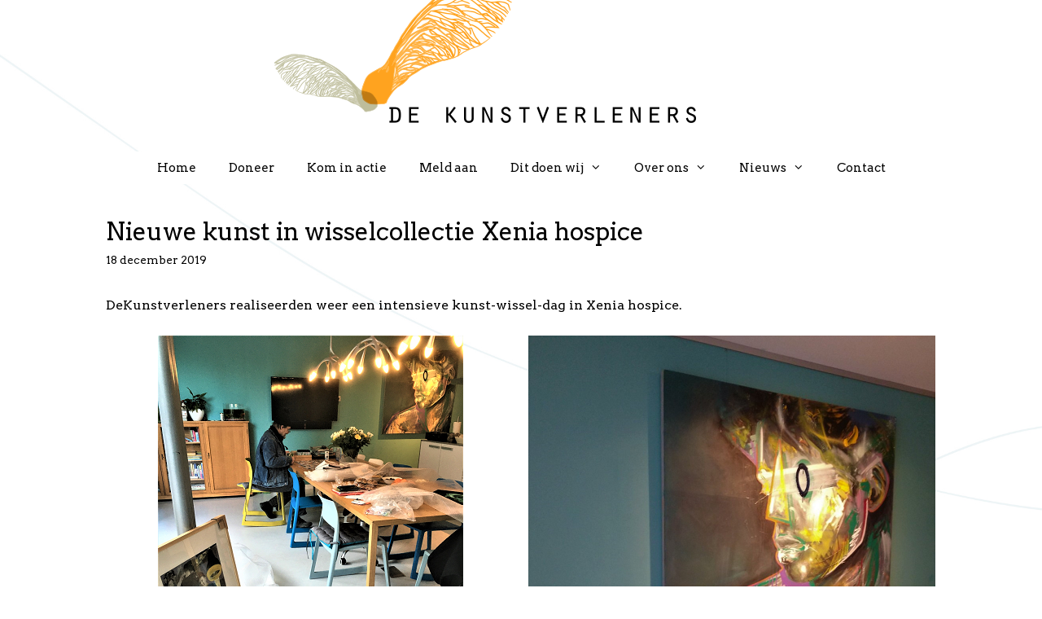

--- FILE ---
content_type: text/html; charset=UTF-8
request_url: https://www.dekunstverleners.nl/nieuwe-kunst-in-wisselcollectie-xenia-hospice/
body_size: 20551
content:
<!DOCTYPE html>
<html lang="nl-NL">
<head>
	<meta charset="UTF-8">
	<title>Nieuwe kunst in wisselcollectie Xenia hospice &#8211; De Kunstverleners</title>
<meta name='robots' content='max-image-preview:large' />
<meta name="viewport" content="width=device-width, initial-scale=1"><!-- Hubbub v.1.36.3 https://morehubbub.com/ -->
<meta property="og:locale" content="nl_NL" />
<meta property="og:type" content="article" />
<meta property="og:title" content="Nieuwe kunst in wisselcollectie Xenia hospice" />
<meta property="og:description" content="Kunst wisselcollectie Xenia hospice - december 2019" />
<meta property="og:url" content="https://www.dekunstverleners.nl/nieuwe-kunst-in-wisselcollectie-xenia-hospice/" />
<meta property="og:site_name" content="De Kunstverleners" />
<meta property="og:updated_time" content="2021-01-17T18:22:53+00:00" />
<meta property="article:published_time" content="2019-12-18T13:36:04+00:00" />
<meta property="article:modified_time" content="2021-01-17T18:22:53+00:00" />
<meta name="twitter:card" content="summary_large_image" />
<meta name="twitter:title" content="Nieuwe kunst in wisselcollectie Xenia hospice" />
<meta name="twitter:description" content="Kunst wisselcollectie Xenia hospice - december 2019" />
<meta class="flipboard-article" content="Kunst wisselcollectie Xenia hospice - december 2019" />
<meta property="og:image" content="https://www.dekunstverleners.nl/wp-content/uploads/2019/12/20191218-Site-DKV-Wissel-Lamp-Wouda-IMG_9569-B-png.png" />
<meta name="twitter:image" content="https://www.dekunstverleners.nl/wp-content/uploads/2019/12/20191218-Site-DKV-Wissel-Lamp-Wouda-IMG_9569-B-png.png" />
<meta property="og:image:width" content="375" />
<meta property="og:image:height" content="490" />
<!-- Hubbub v.1.36.3 https://morehubbub.com/ -->
<link href='https://fonts.gstatic.com' crossorigin rel='preconnect' />
<link href='https://fonts.googleapis.com' crossorigin rel='preconnect' />
<link rel="alternate" type="application/rss+xml" title="De Kunstverleners &raquo; feed" href="https://www.dekunstverleners.nl/feed/" />
<link rel="alternate" type="application/rss+xml" title="De Kunstverleners &raquo; reacties feed" href="https://www.dekunstverleners.nl/comments/feed/" />
<link rel="alternate" title="oEmbed (JSON)" type="application/json+oembed" href="https://www.dekunstverleners.nl/wp-json/oembed/1.0/embed?url=https%3A%2F%2Fwww.dekunstverleners.nl%2Fnieuwe-kunst-in-wisselcollectie-xenia-hospice%2F" />
<link rel="alternate" title="oEmbed (XML)" type="text/xml+oembed" href="https://www.dekunstverleners.nl/wp-json/oembed/1.0/embed?url=https%3A%2F%2Fwww.dekunstverleners.nl%2Fnieuwe-kunst-in-wisselcollectie-xenia-hospice%2F&#038;format=xml" />
<style id='wp-img-auto-sizes-contain-inline-css'>
img:is([sizes=auto i],[sizes^="auto," i]){contain-intrinsic-size:3000px 1500px}
/*# sourceURL=wp-img-auto-sizes-contain-inline-css */
</style>
<link rel='stylesheet' id='wl-lbsp-nivo-lightbox-min-css-css' href='https://www.dekunstverleners.nl/wp-content/plugins/lightbox-slider-pro-v6.2/lightbox/nivo/nivo-lightbox.min.css?ver=9bd9fce574352754d92a6955a2969d5e' media='all' />
<link rel='stylesheet' id='wl-lbsp-photobox-css-css' href='https://www.dekunstverleners.nl/wp-content/plugins/lightbox-slider-pro-v6.2/lightbox/photobox/photobox.css?ver=9bd9fce574352754d92a6955a2969d5e' media='all' />
<link rel='stylesheet' id='wl-lbsp-pretty-css-css' href='https://www.dekunstverleners.nl/wp-content/plugins/lightbox-slider-pro-v6.2/lightbox/prettyphoto/prettyPhoto.css?ver=9bd9fce574352754d92a6955a2969d5e' media='all' />
<link rel='stylesheet' id='wl-lbsp-windowbox-css-css' href='https://www.dekunstverleners.nl/wp-content/plugins/lightbox-slider-pro-v6.2/lightbox/windowbox/lightbox.css?ver=9bd9fce574352754d92a6955a2969d5e' media='all' />
<link rel='stylesheet' id='wl-lbsp-smoothbox-css-css' href='https://www.dekunstverleners.nl/wp-content/plugins/lightbox-slider-pro-v6.2/lightbox/smoothbox/smoothbox.css?ver=9bd9fce574352754d92a6955a2969d5e' media='all' />
<link rel='stylesheet' id='wl-lbsp-swipe-css-css' href='https://www.dekunstverleners.nl/wp-content/plugins/lightbox-slider-pro-v6.2/lightbox/swipebox/swipebox.css?ver=9bd9fce574352754d92a6955a2969d5e' media='all' />
<link rel='stylesheet' id='lbsp-magnificbox-css-css' href='https://www.dekunstverleners.nl/wp-content/plugins/lightbox-slider-pro-v6.2/lightbox/magnificbox/css/magnific-popup.css?ver=9bd9fce574352754d92a6955a2969d5e' media='all' />
<link rel='stylesheet' id='wl-lbsp-fancybox-css-css' href='https://www.dekunstverleners.nl/wp-content/plugins/lightbox-slider-pro-v6.2/lightbox/fancybox/jquery.fancybox.css?ver=9bd9fce574352754d92a6955a2969d5e' media='all' />
<link rel='stylesheet' id='wl-lbsp-hover-pack-css-css' href='https://www.dekunstverleners.nl/wp-content/plugins/lightbox-slider-pro-v6.2/css/hover-pack.css?ver=9bd9fce574352754d92a6955a2969d5e' media='all' />
<link rel='stylesheet' id='wl-lbsp-reset-css-css' href='https://www.dekunstverleners.nl/wp-content/plugins/lightbox-slider-pro-v6.2/css/reset.css?ver=9bd9fce574352754d92a6955a2969d5e' media='all' />
<link rel='stylesheet' id='wl-lbsp-boot-strap-css-css' href='https://www.dekunstverleners.nl/wp-content/plugins/lightbox-slider-pro-v6.2/css/bootstrap-latest/bootstrap.css?ver=9bd9fce574352754d92a6955a2969d5e' media='all' />
<link rel='stylesheet' id='wl-lbsp-img-gallery-css-css' href='https://www.dekunstverleners.nl/wp-content/plugins/lightbox-slider-pro-v6.2/css/img-gallery.css?ver=9bd9fce574352754d92a6955a2969d5e' media='all' />
<link rel='stylesheet' id='wl-lbsp-font-awesome-5-css' href='https://www.dekunstverleners.nl/wp-content/plugins/lightbox-slider-pro-v6.2/css/font-awesome-latest/css/fontawesome-all.min.css?ver=9bd9fce574352754d92a6955a2969d5e' media='all' />
<link rel='stylesheet' id='generate-fonts-css' href='//fonts.googleapis.com/css?family=Arvo:regular,italic,700,700italic' media='all' />
<style id='wp-emoji-styles-inline-css'>

	img.wp-smiley, img.emoji {
		display: inline !important;
		border: none !important;
		box-shadow: none !important;
		height: 1em !important;
		width: 1em !important;
		margin: 0 0.07em !important;
		vertical-align: -0.1em !important;
		background: none !important;
		padding: 0 !important;
	}
/*# sourceURL=wp-emoji-styles-inline-css */
</style>
<style id='wp-block-library-inline-css'>
:root{--wp-block-synced-color:#7a00df;--wp-block-synced-color--rgb:122,0,223;--wp-bound-block-color:var(--wp-block-synced-color);--wp-editor-canvas-background:#ddd;--wp-admin-theme-color:#007cba;--wp-admin-theme-color--rgb:0,124,186;--wp-admin-theme-color-darker-10:#006ba1;--wp-admin-theme-color-darker-10--rgb:0,107,160.5;--wp-admin-theme-color-darker-20:#005a87;--wp-admin-theme-color-darker-20--rgb:0,90,135;--wp-admin-border-width-focus:2px}@media (min-resolution:192dpi){:root{--wp-admin-border-width-focus:1.5px}}.wp-element-button{cursor:pointer}:root .has-very-light-gray-background-color{background-color:#eee}:root .has-very-dark-gray-background-color{background-color:#313131}:root .has-very-light-gray-color{color:#eee}:root .has-very-dark-gray-color{color:#313131}:root .has-vivid-green-cyan-to-vivid-cyan-blue-gradient-background{background:linear-gradient(135deg,#00d084,#0693e3)}:root .has-purple-crush-gradient-background{background:linear-gradient(135deg,#34e2e4,#4721fb 50%,#ab1dfe)}:root .has-hazy-dawn-gradient-background{background:linear-gradient(135deg,#faaca8,#dad0ec)}:root .has-subdued-olive-gradient-background{background:linear-gradient(135deg,#fafae1,#67a671)}:root .has-atomic-cream-gradient-background{background:linear-gradient(135deg,#fdd79a,#004a59)}:root .has-nightshade-gradient-background{background:linear-gradient(135deg,#330968,#31cdcf)}:root .has-midnight-gradient-background{background:linear-gradient(135deg,#020381,#2874fc)}:root{--wp--preset--font-size--normal:16px;--wp--preset--font-size--huge:42px}.has-regular-font-size{font-size:1em}.has-larger-font-size{font-size:2.625em}.has-normal-font-size{font-size:var(--wp--preset--font-size--normal)}.has-huge-font-size{font-size:var(--wp--preset--font-size--huge)}.has-text-align-center{text-align:center}.has-text-align-left{text-align:left}.has-text-align-right{text-align:right}.has-fit-text{white-space:nowrap!important}#end-resizable-editor-section{display:none}.aligncenter{clear:both}.items-justified-left{justify-content:flex-start}.items-justified-center{justify-content:center}.items-justified-right{justify-content:flex-end}.items-justified-space-between{justify-content:space-between}.screen-reader-text{border:0;clip-path:inset(50%);height:1px;margin:-1px;overflow:hidden;padding:0;position:absolute;width:1px;word-wrap:normal!important}.screen-reader-text:focus{background-color:#ddd;clip-path:none;color:#444;display:block;font-size:1em;height:auto;left:5px;line-height:normal;padding:15px 23px 14px;text-decoration:none;top:5px;width:auto;z-index:100000}html :where(.has-border-color){border-style:solid}html :where([style*=border-top-color]){border-top-style:solid}html :where([style*=border-right-color]){border-right-style:solid}html :where([style*=border-bottom-color]){border-bottom-style:solid}html :where([style*=border-left-color]){border-left-style:solid}html :where([style*=border-width]){border-style:solid}html :where([style*=border-top-width]){border-top-style:solid}html :where([style*=border-right-width]){border-right-style:solid}html :where([style*=border-bottom-width]){border-bottom-style:solid}html :where([style*=border-left-width]){border-left-style:solid}html :where(img[class*=wp-image-]){height:auto;max-width:100%}:where(figure){margin:0 0 1em}html :where(.is-position-sticky){--wp-admin--admin-bar--position-offset:var(--wp-admin--admin-bar--height,0px)}@media screen and (max-width:600px){html :where(.is-position-sticky){--wp-admin--admin-bar--position-offset:0px}}

/*# sourceURL=wp-block-library-inline-css */
</style><style id='wp-block-gallery-inline-css'>
.blocks-gallery-grid:not(.has-nested-images),.wp-block-gallery:not(.has-nested-images){display:flex;flex-wrap:wrap;list-style-type:none;margin:0;padding:0}.blocks-gallery-grid:not(.has-nested-images) .blocks-gallery-image,.blocks-gallery-grid:not(.has-nested-images) .blocks-gallery-item,.wp-block-gallery:not(.has-nested-images) .blocks-gallery-image,.wp-block-gallery:not(.has-nested-images) .blocks-gallery-item{display:flex;flex-direction:column;flex-grow:1;justify-content:center;margin:0 1em 1em 0;position:relative;width:calc(50% - 1em)}.blocks-gallery-grid:not(.has-nested-images) .blocks-gallery-image:nth-of-type(2n),.blocks-gallery-grid:not(.has-nested-images) .blocks-gallery-item:nth-of-type(2n),.wp-block-gallery:not(.has-nested-images) .blocks-gallery-image:nth-of-type(2n),.wp-block-gallery:not(.has-nested-images) .blocks-gallery-item:nth-of-type(2n){margin-right:0}.blocks-gallery-grid:not(.has-nested-images) .blocks-gallery-image figure,.blocks-gallery-grid:not(.has-nested-images) .blocks-gallery-item figure,.wp-block-gallery:not(.has-nested-images) .blocks-gallery-image figure,.wp-block-gallery:not(.has-nested-images) .blocks-gallery-item figure{align-items:flex-end;display:flex;height:100%;justify-content:flex-start;margin:0}.blocks-gallery-grid:not(.has-nested-images) .blocks-gallery-image img,.blocks-gallery-grid:not(.has-nested-images) .blocks-gallery-item img,.wp-block-gallery:not(.has-nested-images) .blocks-gallery-image img,.wp-block-gallery:not(.has-nested-images) .blocks-gallery-item img{display:block;height:auto;max-width:100%;width:auto}.blocks-gallery-grid:not(.has-nested-images) .blocks-gallery-image figcaption,.blocks-gallery-grid:not(.has-nested-images) .blocks-gallery-item figcaption,.wp-block-gallery:not(.has-nested-images) .blocks-gallery-image figcaption,.wp-block-gallery:not(.has-nested-images) .blocks-gallery-item figcaption{background:linear-gradient(0deg,#000000b3,#0000004d 70%,#0000);bottom:0;box-sizing:border-box;color:#fff;font-size:.8em;margin:0;max-height:100%;overflow:auto;padding:3em .77em .7em;position:absolute;text-align:center;width:100%;z-index:2}.blocks-gallery-grid:not(.has-nested-images) .blocks-gallery-image figcaption img,.blocks-gallery-grid:not(.has-nested-images) .blocks-gallery-item figcaption img,.wp-block-gallery:not(.has-nested-images) .blocks-gallery-image figcaption img,.wp-block-gallery:not(.has-nested-images) .blocks-gallery-item figcaption img{display:inline}.blocks-gallery-grid:not(.has-nested-images) figcaption,.wp-block-gallery:not(.has-nested-images) figcaption{flex-grow:1}.blocks-gallery-grid:not(.has-nested-images).is-cropped .blocks-gallery-image a,.blocks-gallery-grid:not(.has-nested-images).is-cropped .blocks-gallery-image img,.blocks-gallery-grid:not(.has-nested-images).is-cropped .blocks-gallery-item a,.blocks-gallery-grid:not(.has-nested-images).is-cropped .blocks-gallery-item img,.wp-block-gallery:not(.has-nested-images).is-cropped .blocks-gallery-image a,.wp-block-gallery:not(.has-nested-images).is-cropped .blocks-gallery-image img,.wp-block-gallery:not(.has-nested-images).is-cropped .blocks-gallery-item a,.wp-block-gallery:not(.has-nested-images).is-cropped .blocks-gallery-item img{flex:1;height:100%;object-fit:cover;width:100%}.blocks-gallery-grid:not(.has-nested-images).columns-1 .blocks-gallery-image,.blocks-gallery-grid:not(.has-nested-images).columns-1 .blocks-gallery-item,.wp-block-gallery:not(.has-nested-images).columns-1 .blocks-gallery-image,.wp-block-gallery:not(.has-nested-images).columns-1 .blocks-gallery-item{margin-right:0;width:100%}@media (min-width:600px){.blocks-gallery-grid:not(.has-nested-images).columns-3 .blocks-gallery-image,.blocks-gallery-grid:not(.has-nested-images).columns-3 .blocks-gallery-item,.wp-block-gallery:not(.has-nested-images).columns-3 .blocks-gallery-image,.wp-block-gallery:not(.has-nested-images).columns-3 .blocks-gallery-item{margin-right:1em;width:calc(33.33333% - .66667em)}.blocks-gallery-grid:not(.has-nested-images).columns-4 .blocks-gallery-image,.blocks-gallery-grid:not(.has-nested-images).columns-4 .blocks-gallery-item,.wp-block-gallery:not(.has-nested-images).columns-4 .blocks-gallery-image,.wp-block-gallery:not(.has-nested-images).columns-4 .blocks-gallery-item{margin-right:1em;width:calc(25% - .75em)}.blocks-gallery-grid:not(.has-nested-images).columns-5 .blocks-gallery-image,.blocks-gallery-grid:not(.has-nested-images).columns-5 .blocks-gallery-item,.wp-block-gallery:not(.has-nested-images).columns-5 .blocks-gallery-image,.wp-block-gallery:not(.has-nested-images).columns-5 .blocks-gallery-item{margin-right:1em;width:calc(20% - .8em)}.blocks-gallery-grid:not(.has-nested-images).columns-6 .blocks-gallery-image,.blocks-gallery-grid:not(.has-nested-images).columns-6 .blocks-gallery-item,.wp-block-gallery:not(.has-nested-images).columns-6 .blocks-gallery-image,.wp-block-gallery:not(.has-nested-images).columns-6 .blocks-gallery-item{margin-right:1em;width:calc(16.66667% - .83333em)}.blocks-gallery-grid:not(.has-nested-images).columns-7 .blocks-gallery-image,.blocks-gallery-grid:not(.has-nested-images).columns-7 .blocks-gallery-item,.wp-block-gallery:not(.has-nested-images).columns-7 .blocks-gallery-image,.wp-block-gallery:not(.has-nested-images).columns-7 .blocks-gallery-item{margin-right:1em;width:calc(14.28571% - .85714em)}.blocks-gallery-grid:not(.has-nested-images).columns-8 .blocks-gallery-image,.blocks-gallery-grid:not(.has-nested-images).columns-8 .blocks-gallery-item,.wp-block-gallery:not(.has-nested-images).columns-8 .blocks-gallery-image,.wp-block-gallery:not(.has-nested-images).columns-8 .blocks-gallery-item{margin-right:1em;width:calc(12.5% - .875em)}.blocks-gallery-grid:not(.has-nested-images).columns-1 .blocks-gallery-image:nth-of-type(1n),.blocks-gallery-grid:not(.has-nested-images).columns-1 .blocks-gallery-item:nth-of-type(1n),.blocks-gallery-grid:not(.has-nested-images).columns-2 .blocks-gallery-image:nth-of-type(2n),.blocks-gallery-grid:not(.has-nested-images).columns-2 .blocks-gallery-item:nth-of-type(2n),.blocks-gallery-grid:not(.has-nested-images).columns-3 .blocks-gallery-image:nth-of-type(3n),.blocks-gallery-grid:not(.has-nested-images).columns-3 .blocks-gallery-item:nth-of-type(3n),.blocks-gallery-grid:not(.has-nested-images).columns-4 .blocks-gallery-image:nth-of-type(4n),.blocks-gallery-grid:not(.has-nested-images).columns-4 .blocks-gallery-item:nth-of-type(4n),.blocks-gallery-grid:not(.has-nested-images).columns-5 .blocks-gallery-image:nth-of-type(5n),.blocks-gallery-grid:not(.has-nested-images).columns-5 .blocks-gallery-item:nth-of-type(5n),.blocks-gallery-grid:not(.has-nested-images).columns-6 .blocks-gallery-image:nth-of-type(6n),.blocks-gallery-grid:not(.has-nested-images).columns-6 .blocks-gallery-item:nth-of-type(6n),.blocks-gallery-grid:not(.has-nested-images).columns-7 .blocks-gallery-image:nth-of-type(7n),.blocks-gallery-grid:not(.has-nested-images).columns-7 .blocks-gallery-item:nth-of-type(7n),.blocks-gallery-grid:not(.has-nested-images).columns-8 .blocks-gallery-image:nth-of-type(8n),.blocks-gallery-grid:not(.has-nested-images).columns-8 .blocks-gallery-item:nth-of-type(8n),.wp-block-gallery:not(.has-nested-images).columns-1 .blocks-gallery-image:nth-of-type(1n),.wp-block-gallery:not(.has-nested-images).columns-1 .blocks-gallery-item:nth-of-type(1n),.wp-block-gallery:not(.has-nested-images).columns-2 .blocks-gallery-image:nth-of-type(2n),.wp-block-gallery:not(.has-nested-images).columns-2 .blocks-gallery-item:nth-of-type(2n),.wp-block-gallery:not(.has-nested-images).columns-3 .blocks-gallery-image:nth-of-type(3n),.wp-block-gallery:not(.has-nested-images).columns-3 .blocks-gallery-item:nth-of-type(3n),.wp-block-gallery:not(.has-nested-images).columns-4 .blocks-gallery-image:nth-of-type(4n),.wp-block-gallery:not(.has-nested-images).columns-4 .blocks-gallery-item:nth-of-type(4n),.wp-block-gallery:not(.has-nested-images).columns-5 .blocks-gallery-image:nth-of-type(5n),.wp-block-gallery:not(.has-nested-images).columns-5 .blocks-gallery-item:nth-of-type(5n),.wp-block-gallery:not(.has-nested-images).columns-6 .blocks-gallery-image:nth-of-type(6n),.wp-block-gallery:not(.has-nested-images).columns-6 .blocks-gallery-item:nth-of-type(6n),.wp-block-gallery:not(.has-nested-images).columns-7 .blocks-gallery-image:nth-of-type(7n),.wp-block-gallery:not(.has-nested-images).columns-7 .blocks-gallery-item:nth-of-type(7n),.wp-block-gallery:not(.has-nested-images).columns-8 .blocks-gallery-image:nth-of-type(8n),.wp-block-gallery:not(.has-nested-images).columns-8 .blocks-gallery-item:nth-of-type(8n){margin-right:0}}.blocks-gallery-grid:not(.has-nested-images) .blocks-gallery-image:last-child,.blocks-gallery-grid:not(.has-nested-images) .blocks-gallery-item:last-child,.wp-block-gallery:not(.has-nested-images) .blocks-gallery-image:last-child,.wp-block-gallery:not(.has-nested-images) .blocks-gallery-item:last-child{margin-right:0}.blocks-gallery-grid:not(.has-nested-images).alignleft,.blocks-gallery-grid:not(.has-nested-images).alignright,.wp-block-gallery:not(.has-nested-images).alignleft,.wp-block-gallery:not(.has-nested-images).alignright{max-width:420px;width:100%}.blocks-gallery-grid:not(.has-nested-images).aligncenter .blocks-gallery-item figure,.wp-block-gallery:not(.has-nested-images).aligncenter .blocks-gallery-item figure{justify-content:center}.wp-block-gallery:not(.is-cropped) .blocks-gallery-item{align-self:flex-start}figure.wp-block-gallery.has-nested-images{align-items:normal}.wp-block-gallery.has-nested-images figure.wp-block-image:not(#individual-image){margin:0;width:calc(50% - var(--wp--style--unstable-gallery-gap, 16px)/2)}.wp-block-gallery.has-nested-images figure.wp-block-image{box-sizing:border-box;display:flex;flex-direction:column;flex-grow:1;justify-content:center;max-width:100%;position:relative}.wp-block-gallery.has-nested-images figure.wp-block-image>a,.wp-block-gallery.has-nested-images figure.wp-block-image>div{flex-direction:column;flex-grow:1;margin:0}.wp-block-gallery.has-nested-images figure.wp-block-image img{display:block;height:auto;max-width:100%!important;width:auto}.wp-block-gallery.has-nested-images figure.wp-block-image figcaption,.wp-block-gallery.has-nested-images figure.wp-block-image:has(figcaption):before{bottom:0;left:0;max-height:100%;position:absolute;right:0}.wp-block-gallery.has-nested-images figure.wp-block-image:has(figcaption):before{backdrop-filter:blur(3px);content:"";height:100%;-webkit-mask-image:linear-gradient(0deg,#000 20%,#0000);mask-image:linear-gradient(0deg,#000 20%,#0000);max-height:40%;pointer-events:none}.wp-block-gallery.has-nested-images figure.wp-block-image figcaption{box-sizing:border-box;color:#fff;font-size:13px;margin:0;overflow:auto;padding:1em;text-align:center;text-shadow:0 0 1.5px #000}.wp-block-gallery.has-nested-images figure.wp-block-image figcaption::-webkit-scrollbar{height:12px;width:12px}.wp-block-gallery.has-nested-images figure.wp-block-image figcaption::-webkit-scrollbar-track{background-color:initial}.wp-block-gallery.has-nested-images figure.wp-block-image figcaption::-webkit-scrollbar-thumb{background-clip:padding-box;background-color:initial;border:3px solid #0000;border-radius:8px}.wp-block-gallery.has-nested-images figure.wp-block-image figcaption:focus-within::-webkit-scrollbar-thumb,.wp-block-gallery.has-nested-images figure.wp-block-image figcaption:focus::-webkit-scrollbar-thumb,.wp-block-gallery.has-nested-images figure.wp-block-image figcaption:hover::-webkit-scrollbar-thumb{background-color:#fffc}.wp-block-gallery.has-nested-images figure.wp-block-image figcaption{scrollbar-color:#0000 #0000;scrollbar-gutter:stable both-edges;scrollbar-width:thin}.wp-block-gallery.has-nested-images figure.wp-block-image figcaption:focus,.wp-block-gallery.has-nested-images figure.wp-block-image figcaption:focus-within,.wp-block-gallery.has-nested-images figure.wp-block-image figcaption:hover{scrollbar-color:#fffc #0000}.wp-block-gallery.has-nested-images figure.wp-block-image figcaption{will-change:transform}@media (hover:none){.wp-block-gallery.has-nested-images figure.wp-block-image figcaption{scrollbar-color:#fffc #0000}}.wp-block-gallery.has-nested-images figure.wp-block-image figcaption{background:linear-gradient(0deg,#0006,#0000)}.wp-block-gallery.has-nested-images figure.wp-block-image figcaption img{display:inline}.wp-block-gallery.has-nested-images figure.wp-block-image figcaption a{color:inherit}.wp-block-gallery.has-nested-images figure.wp-block-image.has-custom-border img{box-sizing:border-box}.wp-block-gallery.has-nested-images figure.wp-block-image.has-custom-border>a,.wp-block-gallery.has-nested-images figure.wp-block-image.has-custom-border>div,.wp-block-gallery.has-nested-images figure.wp-block-image.is-style-rounded>a,.wp-block-gallery.has-nested-images figure.wp-block-image.is-style-rounded>div{flex:1 1 auto}.wp-block-gallery.has-nested-images figure.wp-block-image.has-custom-border figcaption,.wp-block-gallery.has-nested-images figure.wp-block-image.is-style-rounded figcaption{background:none;color:inherit;flex:initial;margin:0;padding:10px 10px 9px;position:relative;text-shadow:none}.wp-block-gallery.has-nested-images figure.wp-block-image.has-custom-border:before,.wp-block-gallery.has-nested-images figure.wp-block-image.is-style-rounded:before{content:none}.wp-block-gallery.has-nested-images figcaption{flex-basis:100%;flex-grow:1;text-align:center}.wp-block-gallery.has-nested-images:not(.is-cropped) figure.wp-block-image:not(#individual-image){margin-bottom:auto;margin-top:0}.wp-block-gallery.has-nested-images.is-cropped figure.wp-block-image:not(#individual-image){align-self:inherit}.wp-block-gallery.has-nested-images.is-cropped figure.wp-block-image:not(#individual-image)>a,.wp-block-gallery.has-nested-images.is-cropped figure.wp-block-image:not(#individual-image)>div:not(.components-drop-zone){display:flex}.wp-block-gallery.has-nested-images.is-cropped figure.wp-block-image:not(#individual-image) a,.wp-block-gallery.has-nested-images.is-cropped figure.wp-block-image:not(#individual-image) img{flex:1 0 0%;height:100%;object-fit:cover;width:100%}.wp-block-gallery.has-nested-images.columns-1 figure.wp-block-image:not(#individual-image){width:100%}@media (min-width:600px){.wp-block-gallery.has-nested-images.columns-3 figure.wp-block-image:not(#individual-image){width:calc(33.33333% - var(--wp--style--unstable-gallery-gap, 16px)*.66667)}.wp-block-gallery.has-nested-images.columns-4 figure.wp-block-image:not(#individual-image){width:calc(25% - var(--wp--style--unstable-gallery-gap, 16px)*.75)}.wp-block-gallery.has-nested-images.columns-5 figure.wp-block-image:not(#individual-image){width:calc(20% - var(--wp--style--unstable-gallery-gap, 16px)*.8)}.wp-block-gallery.has-nested-images.columns-6 figure.wp-block-image:not(#individual-image){width:calc(16.66667% - var(--wp--style--unstable-gallery-gap, 16px)*.83333)}.wp-block-gallery.has-nested-images.columns-7 figure.wp-block-image:not(#individual-image){width:calc(14.28571% - var(--wp--style--unstable-gallery-gap, 16px)*.85714)}.wp-block-gallery.has-nested-images.columns-8 figure.wp-block-image:not(#individual-image){width:calc(12.5% - var(--wp--style--unstable-gallery-gap, 16px)*.875)}.wp-block-gallery.has-nested-images.columns-default figure.wp-block-image:not(#individual-image){width:calc(33.33% - var(--wp--style--unstable-gallery-gap, 16px)*.66667)}.wp-block-gallery.has-nested-images.columns-default figure.wp-block-image:not(#individual-image):first-child:nth-last-child(2),.wp-block-gallery.has-nested-images.columns-default figure.wp-block-image:not(#individual-image):first-child:nth-last-child(2)~figure.wp-block-image:not(#individual-image){width:calc(50% - var(--wp--style--unstable-gallery-gap, 16px)*.5)}.wp-block-gallery.has-nested-images.columns-default figure.wp-block-image:not(#individual-image):first-child:last-child{width:100%}}.wp-block-gallery.has-nested-images.alignleft,.wp-block-gallery.has-nested-images.alignright{max-width:420px;width:100%}.wp-block-gallery.has-nested-images.aligncenter{justify-content:center}
/*# sourceURL=https://www.dekunstverleners.nl/wp-includes/blocks/gallery/style.min.css */
</style>
<style id='wp-block-image-inline-css'>
.wp-block-image>a,.wp-block-image>figure>a{display:inline-block}.wp-block-image img{box-sizing:border-box;height:auto;max-width:100%;vertical-align:bottom}@media not (prefers-reduced-motion){.wp-block-image img.hide{visibility:hidden}.wp-block-image img.show{animation:show-content-image .4s}}.wp-block-image[style*=border-radius] img,.wp-block-image[style*=border-radius]>a{border-radius:inherit}.wp-block-image.has-custom-border img{box-sizing:border-box}.wp-block-image.aligncenter{text-align:center}.wp-block-image.alignfull>a,.wp-block-image.alignwide>a{width:100%}.wp-block-image.alignfull img,.wp-block-image.alignwide img{height:auto;width:100%}.wp-block-image .aligncenter,.wp-block-image .alignleft,.wp-block-image .alignright,.wp-block-image.aligncenter,.wp-block-image.alignleft,.wp-block-image.alignright{display:table}.wp-block-image .aligncenter>figcaption,.wp-block-image .alignleft>figcaption,.wp-block-image .alignright>figcaption,.wp-block-image.aligncenter>figcaption,.wp-block-image.alignleft>figcaption,.wp-block-image.alignright>figcaption{caption-side:bottom;display:table-caption}.wp-block-image .alignleft{float:left;margin:.5em 1em .5em 0}.wp-block-image .alignright{float:right;margin:.5em 0 .5em 1em}.wp-block-image .aligncenter{margin-left:auto;margin-right:auto}.wp-block-image :where(figcaption){margin-bottom:1em;margin-top:.5em}.wp-block-image.is-style-circle-mask img{border-radius:9999px}@supports ((-webkit-mask-image:none) or (mask-image:none)) or (-webkit-mask-image:none){.wp-block-image.is-style-circle-mask img{border-radius:0;-webkit-mask-image:url('data:image/svg+xml;utf8,<svg viewBox="0 0 100 100" xmlns="http://www.w3.org/2000/svg"><circle cx="50" cy="50" r="50"/></svg>');mask-image:url('data:image/svg+xml;utf8,<svg viewBox="0 0 100 100" xmlns="http://www.w3.org/2000/svg"><circle cx="50" cy="50" r="50"/></svg>');mask-mode:alpha;-webkit-mask-position:center;mask-position:center;-webkit-mask-repeat:no-repeat;mask-repeat:no-repeat;-webkit-mask-size:contain;mask-size:contain}}:root :where(.wp-block-image.is-style-rounded img,.wp-block-image .is-style-rounded img){border-radius:9999px}.wp-block-image figure{margin:0}.wp-lightbox-container{display:flex;flex-direction:column;position:relative}.wp-lightbox-container img{cursor:zoom-in}.wp-lightbox-container img:hover+button{opacity:1}.wp-lightbox-container button{align-items:center;backdrop-filter:blur(16px) saturate(180%);background-color:#5a5a5a40;border:none;border-radius:4px;cursor:zoom-in;display:flex;height:20px;justify-content:center;opacity:0;padding:0;position:absolute;right:16px;text-align:center;top:16px;width:20px;z-index:100}@media not (prefers-reduced-motion){.wp-lightbox-container button{transition:opacity .2s ease}}.wp-lightbox-container button:focus-visible{outline:3px auto #5a5a5a40;outline:3px auto -webkit-focus-ring-color;outline-offset:3px}.wp-lightbox-container button:hover{cursor:pointer;opacity:1}.wp-lightbox-container button:focus{opacity:1}.wp-lightbox-container button:focus,.wp-lightbox-container button:hover,.wp-lightbox-container button:not(:hover):not(:active):not(.has-background){background-color:#5a5a5a40;border:none}.wp-lightbox-overlay{box-sizing:border-box;cursor:zoom-out;height:100vh;left:0;overflow:hidden;position:fixed;top:0;visibility:hidden;width:100%;z-index:100000}.wp-lightbox-overlay .close-button{align-items:center;cursor:pointer;display:flex;justify-content:center;min-height:40px;min-width:40px;padding:0;position:absolute;right:calc(env(safe-area-inset-right) + 16px);top:calc(env(safe-area-inset-top) + 16px);z-index:5000000}.wp-lightbox-overlay .close-button:focus,.wp-lightbox-overlay .close-button:hover,.wp-lightbox-overlay .close-button:not(:hover):not(:active):not(.has-background){background:none;border:none}.wp-lightbox-overlay .lightbox-image-container{height:var(--wp--lightbox-container-height);left:50%;overflow:hidden;position:absolute;top:50%;transform:translate(-50%,-50%);transform-origin:top left;width:var(--wp--lightbox-container-width);z-index:9999999999}.wp-lightbox-overlay .wp-block-image{align-items:center;box-sizing:border-box;display:flex;height:100%;justify-content:center;margin:0;position:relative;transform-origin:0 0;width:100%;z-index:3000000}.wp-lightbox-overlay .wp-block-image img{height:var(--wp--lightbox-image-height);min-height:var(--wp--lightbox-image-height);min-width:var(--wp--lightbox-image-width);width:var(--wp--lightbox-image-width)}.wp-lightbox-overlay .wp-block-image figcaption{display:none}.wp-lightbox-overlay button{background:none;border:none}.wp-lightbox-overlay .scrim{background-color:#fff;height:100%;opacity:.9;position:absolute;width:100%;z-index:2000000}.wp-lightbox-overlay.active{visibility:visible}@media not (prefers-reduced-motion){.wp-lightbox-overlay.active{animation:turn-on-visibility .25s both}.wp-lightbox-overlay.active img{animation:turn-on-visibility .35s both}.wp-lightbox-overlay.show-closing-animation:not(.active){animation:turn-off-visibility .35s both}.wp-lightbox-overlay.show-closing-animation:not(.active) img{animation:turn-off-visibility .25s both}.wp-lightbox-overlay.zoom.active{animation:none;opacity:1;visibility:visible}.wp-lightbox-overlay.zoom.active .lightbox-image-container{animation:lightbox-zoom-in .4s}.wp-lightbox-overlay.zoom.active .lightbox-image-container img{animation:none}.wp-lightbox-overlay.zoom.active .scrim{animation:turn-on-visibility .4s forwards}.wp-lightbox-overlay.zoom.show-closing-animation:not(.active){animation:none}.wp-lightbox-overlay.zoom.show-closing-animation:not(.active) .lightbox-image-container{animation:lightbox-zoom-out .4s}.wp-lightbox-overlay.zoom.show-closing-animation:not(.active) .lightbox-image-container img{animation:none}.wp-lightbox-overlay.zoom.show-closing-animation:not(.active) .scrim{animation:turn-off-visibility .4s forwards}}@keyframes show-content-image{0%{visibility:hidden}99%{visibility:hidden}to{visibility:visible}}@keyframes turn-on-visibility{0%{opacity:0}to{opacity:1}}@keyframes turn-off-visibility{0%{opacity:1;visibility:visible}99%{opacity:0;visibility:visible}to{opacity:0;visibility:hidden}}@keyframes lightbox-zoom-in{0%{transform:translate(calc((-100vw + var(--wp--lightbox-scrollbar-width))/2 + var(--wp--lightbox-initial-left-position)),calc(-50vh + var(--wp--lightbox-initial-top-position))) scale(var(--wp--lightbox-scale))}to{transform:translate(-50%,-50%) scale(1)}}@keyframes lightbox-zoom-out{0%{transform:translate(-50%,-50%) scale(1);visibility:visible}99%{visibility:visible}to{transform:translate(calc((-100vw + var(--wp--lightbox-scrollbar-width))/2 + var(--wp--lightbox-initial-left-position)),calc(-50vh + var(--wp--lightbox-initial-top-position))) scale(var(--wp--lightbox-scale));visibility:hidden}}
/*# sourceURL=https://www.dekunstverleners.nl/wp-includes/blocks/image/style.min.css */
</style>
<style id='wp-block-paragraph-inline-css'>
.is-small-text{font-size:.875em}.is-regular-text{font-size:1em}.is-large-text{font-size:2.25em}.is-larger-text{font-size:3em}.has-drop-cap:not(:focus):first-letter{float:left;font-size:8.4em;font-style:normal;font-weight:100;line-height:.68;margin:.05em .1em 0 0;text-transform:uppercase}body.rtl .has-drop-cap:not(:focus):first-letter{float:none;margin-left:.1em}p.has-drop-cap.has-background{overflow:hidden}:root :where(p.has-background){padding:1.25em 2.375em}:where(p.has-text-color:not(.has-link-color)) a{color:inherit}p.has-text-align-left[style*="writing-mode:vertical-lr"],p.has-text-align-right[style*="writing-mode:vertical-rl"]{rotate:180deg}
/*# sourceURL=https://www.dekunstverleners.nl/wp-includes/blocks/paragraph/style.min.css */
</style>
<style id='global-styles-inline-css'>
:root{--wp--preset--aspect-ratio--square: 1;--wp--preset--aspect-ratio--4-3: 4/3;--wp--preset--aspect-ratio--3-4: 3/4;--wp--preset--aspect-ratio--3-2: 3/2;--wp--preset--aspect-ratio--2-3: 2/3;--wp--preset--aspect-ratio--16-9: 16/9;--wp--preset--aspect-ratio--9-16: 9/16;--wp--preset--color--black: #000000;--wp--preset--color--cyan-bluish-gray: #abb8c3;--wp--preset--color--white: #ffffff;--wp--preset--color--pale-pink: #f78da7;--wp--preset--color--vivid-red: #cf2e2e;--wp--preset--color--luminous-vivid-orange: #ff6900;--wp--preset--color--luminous-vivid-amber: #fcb900;--wp--preset--color--light-green-cyan: #7bdcb5;--wp--preset--color--vivid-green-cyan: #00d084;--wp--preset--color--pale-cyan-blue: #8ed1fc;--wp--preset--color--vivid-cyan-blue: #0693e3;--wp--preset--color--vivid-purple: #9b51e0;--wp--preset--color--contrast: var(--contrast);--wp--preset--color--contrast-2: var(--contrast-2);--wp--preset--color--contrast-3: var(--contrast-3);--wp--preset--color--base: var(--base);--wp--preset--color--base-2: var(--base-2);--wp--preset--color--base-3: var(--base-3);--wp--preset--color--accent: var(--accent);--wp--preset--gradient--vivid-cyan-blue-to-vivid-purple: linear-gradient(135deg,rgb(6,147,227) 0%,rgb(155,81,224) 100%);--wp--preset--gradient--light-green-cyan-to-vivid-green-cyan: linear-gradient(135deg,rgb(122,220,180) 0%,rgb(0,208,130) 100%);--wp--preset--gradient--luminous-vivid-amber-to-luminous-vivid-orange: linear-gradient(135deg,rgb(252,185,0) 0%,rgb(255,105,0) 100%);--wp--preset--gradient--luminous-vivid-orange-to-vivid-red: linear-gradient(135deg,rgb(255,105,0) 0%,rgb(207,46,46) 100%);--wp--preset--gradient--very-light-gray-to-cyan-bluish-gray: linear-gradient(135deg,rgb(238,238,238) 0%,rgb(169,184,195) 100%);--wp--preset--gradient--cool-to-warm-spectrum: linear-gradient(135deg,rgb(74,234,220) 0%,rgb(151,120,209) 20%,rgb(207,42,186) 40%,rgb(238,44,130) 60%,rgb(251,105,98) 80%,rgb(254,248,76) 100%);--wp--preset--gradient--blush-light-purple: linear-gradient(135deg,rgb(255,206,236) 0%,rgb(152,150,240) 100%);--wp--preset--gradient--blush-bordeaux: linear-gradient(135deg,rgb(254,205,165) 0%,rgb(254,45,45) 50%,rgb(107,0,62) 100%);--wp--preset--gradient--luminous-dusk: linear-gradient(135deg,rgb(255,203,112) 0%,rgb(199,81,192) 50%,rgb(65,88,208) 100%);--wp--preset--gradient--pale-ocean: linear-gradient(135deg,rgb(255,245,203) 0%,rgb(182,227,212) 50%,rgb(51,167,181) 100%);--wp--preset--gradient--electric-grass: linear-gradient(135deg,rgb(202,248,128) 0%,rgb(113,206,126) 100%);--wp--preset--gradient--midnight: linear-gradient(135deg,rgb(2,3,129) 0%,rgb(40,116,252) 100%);--wp--preset--font-size--small: 13px;--wp--preset--font-size--medium: 20px;--wp--preset--font-size--large: 36px;--wp--preset--font-size--x-large: 42px;--wp--preset--spacing--20: 0.44rem;--wp--preset--spacing--30: 0.67rem;--wp--preset--spacing--40: 1rem;--wp--preset--spacing--50: 1.5rem;--wp--preset--spacing--60: 2.25rem;--wp--preset--spacing--70: 3.38rem;--wp--preset--spacing--80: 5.06rem;--wp--preset--shadow--natural: 6px 6px 9px rgba(0, 0, 0, 0.2);--wp--preset--shadow--deep: 12px 12px 50px rgba(0, 0, 0, 0.4);--wp--preset--shadow--sharp: 6px 6px 0px rgba(0, 0, 0, 0.2);--wp--preset--shadow--outlined: 6px 6px 0px -3px rgb(255, 255, 255), 6px 6px rgb(0, 0, 0);--wp--preset--shadow--crisp: 6px 6px 0px rgb(0, 0, 0);}:where(.is-layout-flex){gap: 0.5em;}:where(.is-layout-grid){gap: 0.5em;}body .is-layout-flex{display: flex;}.is-layout-flex{flex-wrap: wrap;align-items: center;}.is-layout-flex > :is(*, div){margin: 0;}body .is-layout-grid{display: grid;}.is-layout-grid > :is(*, div){margin: 0;}:where(.wp-block-columns.is-layout-flex){gap: 2em;}:where(.wp-block-columns.is-layout-grid){gap: 2em;}:where(.wp-block-post-template.is-layout-flex){gap: 1.25em;}:where(.wp-block-post-template.is-layout-grid){gap: 1.25em;}.has-black-color{color: var(--wp--preset--color--black) !important;}.has-cyan-bluish-gray-color{color: var(--wp--preset--color--cyan-bluish-gray) !important;}.has-white-color{color: var(--wp--preset--color--white) !important;}.has-pale-pink-color{color: var(--wp--preset--color--pale-pink) !important;}.has-vivid-red-color{color: var(--wp--preset--color--vivid-red) !important;}.has-luminous-vivid-orange-color{color: var(--wp--preset--color--luminous-vivid-orange) !important;}.has-luminous-vivid-amber-color{color: var(--wp--preset--color--luminous-vivid-amber) !important;}.has-light-green-cyan-color{color: var(--wp--preset--color--light-green-cyan) !important;}.has-vivid-green-cyan-color{color: var(--wp--preset--color--vivid-green-cyan) !important;}.has-pale-cyan-blue-color{color: var(--wp--preset--color--pale-cyan-blue) !important;}.has-vivid-cyan-blue-color{color: var(--wp--preset--color--vivid-cyan-blue) !important;}.has-vivid-purple-color{color: var(--wp--preset--color--vivid-purple) !important;}.has-black-background-color{background-color: var(--wp--preset--color--black) !important;}.has-cyan-bluish-gray-background-color{background-color: var(--wp--preset--color--cyan-bluish-gray) !important;}.has-white-background-color{background-color: var(--wp--preset--color--white) !important;}.has-pale-pink-background-color{background-color: var(--wp--preset--color--pale-pink) !important;}.has-vivid-red-background-color{background-color: var(--wp--preset--color--vivid-red) !important;}.has-luminous-vivid-orange-background-color{background-color: var(--wp--preset--color--luminous-vivid-orange) !important;}.has-luminous-vivid-amber-background-color{background-color: var(--wp--preset--color--luminous-vivid-amber) !important;}.has-light-green-cyan-background-color{background-color: var(--wp--preset--color--light-green-cyan) !important;}.has-vivid-green-cyan-background-color{background-color: var(--wp--preset--color--vivid-green-cyan) !important;}.has-pale-cyan-blue-background-color{background-color: var(--wp--preset--color--pale-cyan-blue) !important;}.has-vivid-cyan-blue-background-color{background-color: var(--wp--preset--color--vivid-cyan-blue) !important;}.has-vivid-purple-background-color{background-color: var(--wp--preset--color--vivid-purple) !important;}.has-black-border-color{border-color: var(--wp--preset--color--black) !important;}.has-cyan-bluish-gray-border-color{border-color: var(--wp--preset--color--cyan-bluish-gray) !important;}.has-white-border-color{border-color: var(--wp--preset--color--white) !important;}.has-pale-pink-border-color{border-color: var(--wp--preset--color--pale-pink) !important;}.has-vivid-red-border-color{border-color: var(--wp--preset--color--vivid-red) !important;}.has-luminous-vivid-orange-border-color{border-color: var(--wp--preset--color--luminous-vivid-orange) !important;}.has-luminous-vivid-amber-border-color{border-color: var(--wp--preset--color--luminous-vivid-amber) !important;}.has-light-green-cyan-border-color{border-color: var(--wp--preset--color--light-green-cyan) !important;}.has-vivid-green-cyan-border-color{border-color: var(--wp--preset--color--vivid-green-cyan) !important;}.has-pale-cyan-blue-border-color{border-color: var(--wp--preset--color--pale-cyan-blue) !important;}.has-vivid-cyan-blue-border-color{border-color: var(--wp--preset--color--vivid-cyan-blue) !important;}.has-vivid-purple-border-color{border-color: var(--wp--preset--color--vivid-purple) !important;}.has-vivid-cyan-blue-to-vivid-purple-gradient-background{background: var(--wp--preset--gradient--vivid-cyan-blue-to-vivid-purple) !important;}.has-light-green-cyan-to-vivid-green-cyan-gradient-background{background: var(--wp--preset--gradient--light-green-cyan-to-vivid-green-cyan) !important;}.has-luminous-vivid-amber-to-luminous-vivid-orange-gradient-background{background: var(--wp--preset--gradient--luminous-vivid-amber-to-luminous-vivid-orange) !important;}.has-luminous-vivid-orange-to-vivid-red-gradient-background{background: var(--wp--preset--gradient--luminous-vivid-orange-to-vivid-red) !important;}.has-very-light-gray-to-cyan-bluish-gray-gradient-background{background: var(--wp--preset--gradient--very-light-gray-to-cyan-bluish-gray) !important;}.has-cool-to-warm-spectrum-gradient-background{background: var(--wp--preset--gradient--cool-to-warm-spectrum) !important;}.has-blush-light-purple-gradient-background{background: var(--wp--preset--gradient--blush-light-purple) !important;}.has-blush-bordeaux-gradient-background{background: var(--wp--preset--gradient--blush-bordeaux) !important;}.has-luminous-dusk-gradient-background{background: var(--wp--preset--gradient--luminous-dusk) !important;}.has-pale-ocean-gradient-background{background: var(--wp--preset--gradient--pale-ocean) !important;}.has-electric-grass-gradient-background{background: var(--wp--preset--gradient--electric-grass) !important;}.has-midnight-gradient-background{background: var(--wp--preset--gradient--midnight) !important;}.has-small-font-size{font-size: var(--wp--preset--font-size--small) !important;}.has-medium-font-size{font-size: var(--wp--preset--font-size--medium) !important;}.has-large-font-size{font-size: var(--wp--preset--font-size--large) !important;}.has-x-large-font-size{font-size: var(--wp--preset--font-size--x-large) !important;}
/*# sourceURL=global-styles-inline-css */
</style>
<style id='core-block-supports-inline-css'>
.wp-block-gallery.wp-block-gallery-1{--wp--style--unstable-gallery-gap:var( --wp--style--gallery-gap-default, var( --gallery-block--gutter-size, var( --wp--style--block-gap, 0.5em ) ) );gap:var( --wp--style--gallery-gap-default, var( --gallery-block--gutter-size, var( --wp--style--block-gap, 0.5em ) ) );}
/*# sourceURL=core-block-supports-inline-css */
</style>

<style id='classic-theme-styles-inline-css'>
/*! This file is auto-generated */
.wp-block-button__link{color:#fff;background-color:#32373c;border-radius:9999px;box-shadow:none;text-decoration:none;padding:calc(.667em + 2px) calc(1.333em + 2px);font-size:1.125em}.wp-block-file__button{background:#32373c;color:#fff;text-decoration:none}
/*# sourceURL=/wp-includes/css/classic-themes.min.css */
</style>
<link rel='stylesheet' id='cpsh-shortcodes-css' href='https://www.dekunstverleners.nl/wp-content/plugins/column-shortcodes//assets/css/shortcodes.css?ver=1.0.1' media='all' />
<link rel='stylesheet' id='contact-form-7-css' href='https://www.dekunstverleners.nl/wp-content/plugins/contact-form-7/includes/css/styles.css?ver=6.1.4' media='all' />
<link rel='stylesheet' id='slick-css' href='https://www.dekunstverleners.nl/wp-content/plugins/logo-carousel-pro/assets/css/slick.css?ver=20170328' media='all' />
<link rel='stylesheet' id='font-awesome-min-css' href='https://www.dekunstverleners.nl/wp-content/plugins/logo-carousel-pro/assets/css/font-awesome.min.css?ver=20170328' media='all' />
<link rel='stylesheet' id='tooltipster-min-css-css' href='https://www.dekunstverleners.nl/wp-content/plugins/logo-carousel-pro/assets/css/tooltipster.min.css?ver=20170328' media='all' />
<link rel='stylesheet' id='logo-carousel-pro-style-css' href='https://www.dekunstverleners.nl/wp-content/plugins/logo-carousel-pro/assets/css/style.css?ver=20170328' media='all' />
<link rel='stylesheet' id='logo-carousel-pro-responsive-css' href='https://www.dekunstverleners.nl/wp-content/plugins/logo-carousel-pro/assets/css/responsive.css?ver=20170328' media='all' />
<link rel='stylesheet' id='ppress-frontend-css' href='https://www.dekunstverleners.nl/wp-content/plugins/wp-user-avatar/assets/css/frontend.min.css?ver=4.16.8' media='all' />
<link rel='stylesheet' id='ppress-flatpickr-css' href='https://www.dekunstverleners.nl/wp-content/plugins/wp-user-avatar/assets/flatpickr/flatpickr.min.css?ver=4.16.8' media='all' />
<link rel='stylesheet' id='ppress-select2-css' href='https://www.dekunstverleners.nl/wp-content/plugins/wp-user-avatar/assets/select2/select2.min.css?ver=9bd9fce574352754d92a6955a2969d5e' media='all' />
<link rel='stylesheet' id='generate-style-grid-css' href='https://www.dekunstverleners.nl/wp-content/themes/generatepress/assets/css/unsemantic-grid.min.css?ver=3.6.1' media='all' />
<link rel='stylesheet' id='generate-style-css' href='https://www.dekunstverleners.nl/wp-content/themes/generatepress/assets/css/style.min.css?ver=3.6.1' media='all' />
<style id='generate-style-inline-css'>
body{background-color:#ffffff;color:#020202;}a{color:#ff4294;}a:visited{color:#ffa420;}a:hover, a:focus, a:active{color:#ffa420;}body .grid-container{max-width:1100px;}.wp-block-group__inner-container{max-width:1100px;margin-left:auto;margin-right:auto;}.generate-back-to-top{font-size:20px;border-radius:3px;position:fixed;bottom:30px;right:30px;line-height:40px;width:40px;text-align:center;z-index:10;transition:opacity 300ms ease-in-out;opacity:0.1;transform:translateY(1000px);}.generate-back-to-top__show{opacity:1;transform:translateY(0);}:root{--contrast:#222222;--contrast-2:#575760;--contrast-3:#b2b2be;--base:#f0f0f0;--base-2:#f7f8f9;--base-3:#ffffff;--accent:#1e73be;}:root .has-contrast-color{color:var(--contrast);}:root .has-contrast-background-color{background-color:var(--contrast);}:root .has-contrast-2-color{color:var(--contrast-2);}:root .has-contrast-2-background-color{background-color:var(--contrast-2);}:root .has-contrast-3-color{color:var(--contrast-3);}:root .has-contrast-3-background-color{background-color:var(--contrast-3);}:root .has-base-color{color:var(--base);}:root .has-base-background-color{background-color:var(--base);}:root .has-base-2-color{color:var(--base-2);}:root .has-base-2-background-color{background-color:var(--base-2);}:root .has-base-3-color{color:var(--base-3);}:root .has-base-3-background-color{background-color:var(--base-3);}:root .has-accent-color{color:var(--accent);}:root .has-accent-background-color{background-color:var(--accent);}body, button, input, select, textarea{font-family:"Arvo", serif;font-size:16px;}body{line-height:1.7;}.entry-content > [class*="wp-block-"]:not(:last-child):not(.wp-block-heading){margin-bottom:1.5em;}.main-title{font-size:45px;}.main-navigation .main-nav ul ul li a{font-size:14px;}.sidebar .widget, .footer-widgets .widget{font-size:17px;}h1{font-weight:400;font-size:30px;}h2{font-weight:300;font-size:25px;}h3{font-size:20px;line-height:1.5em;}h4{font-size:inherit;}h5{font-size:inherit;}@media (max-width:768px){.main-title{font-size:30px;}h1{font-size:30px;}h2{font-size:25px;}}.top-bar{background-color:#636363;color:#ffffff;}.top-bar a{color:#ffffff;}.top-bar a:hover{color:#303030;}.site-header{background-color:rgba(255,255,255,0);color:#3a3a3a;}.site-header a{color:#3a3a3a;}.main-title a,.main-title a:hover{color:#222222;}.site-description{color:#757575;}.main-navigation,.main-navigation ul ul{background-color:#ffffff;}.main-navigation .main-nav ul li a, .main-navigation .menu-toggle, .main-navigation .menu-bar-items{color:#020202;}.main-navigation .main-nav ul li:not([class*="current-menu-"]):hover > a, .main-navigation .main-nav ul li:not([class*="current-menu-"]):focus > a, .main-navigation .main-nav ul li.sfHover:not([class*="current-menu-"]) > a, .main-navigation .menu-bar-item:hover > a, .main-navigation .menu-bar-item.sfHover > a{color:#ff4294;background-color:rgba(255,255,255,0.55);}button.menu-toggle:hover,button.menu-toggle:focus,.main-navigation .mobile-bar-items a,.main-navigation .mobile-bar-items a:hover,.main-navigation .mobile-bar-items a:focus{color:#020202;}.main-navigation .main-nav ul li[class*="current-menu-"] > a{color:#ff4294;background-color:rgba(255,255,255,0.54);}.navigation-search input[type="search"],.navigation-search input[type="search"]:active, .navigation-search input[type="search"]:focus, .main-navigation .main-nav ul li.search-item.active > a, .main-navigation .menu-bar-items .search-item.active > a{color:#ff4294;background-color:rgba(255,255,255,0.55);}.main-navigation ul ul{background-color:#ffffff;}.main-navigation .main-nav ul ul li a{color:#020202;}.main-navigation .main-nav ul ul li:not([class*="current-menu-"]):hover > a,.main-navigation .main-nav ul ul li:not([class*="current-menu-"]):focus > a, .main-navigation .main-nav ul ul li.sfHover:not([class*="current-menu-"]) > a{color:#ff4294;background-color:#ffffff;}.main-navigation .main-nav ul ul li[class*="current-menu-"] > a{color:#020202;background-color:#ffffff;}.separate-containers .inside-article, .separate-containers .comments-area, .separate-containers .page-header, .one-container .container, .separate-containers .paging-navigation, .inside-page-header{color:#000000;background-color:rgba(255,255,255,0);}.inside-article a,.paging-navigation a,.comments-area a,.page-header a{color:#ff4294;}.inside-article a:hover,.paging-navigation a:hover,.comments-area a:hover,.page-header a:hover{color:#ffa420;}.entry-title a{color:#000000;}.entry-title a:hover{color:#ffa420;}.entry-meta{color:#000000;}.entry-meta a{color:#000000;}.entry-meta a:hover{color:#ff4294;}.sidebar .widget{background-color:#ffffff;}.sidebar .widget .widget-title{color:#000000;}.footer-widgets{background-color:rgba(242,241,237,0.68);}.footer-widgets a{color:#ff4294;}.footer-widgets a:hover{color:#ffa420;}.footer-widgets .widget-title{color:#000000;}.site-info{color:#020202;background-color:#ffffff;}.site-info a{color:#ff4294;}.site-info a:hover{color:#ffa420;}.footer-bar .widget_nav_menu .current-menu-item a{color:#ffa420;}input[type="text"],input[type="email"],input[type="url"],input[type="password"],input[type="search"],input[type="tel"],input[type="number"],textarea,select{color:#666666;background-color:#fafafa;border-color:#cccccc;}input[type="text"]:focus,input[type="email"]:focus,input[type="url"]:focus,input[type="password"]:focus,input[type="search"]:focus,input[type="tel"]:focus,input[type="number"]:focus,textarea:focus,select:focus{color:#666666;background-color:#ffffff;border-color:#bfbfbf;}button,html input[type="button"],input[type="reset"],input[type="submit"],a.button,a.wp-block-button__link:not(.has-background){color:#ffffff;background-color:#ff4294;}button:hover,html input[type="button"]:hover,input[type="reset"]:hover,input[type="submit"]:hover,a.button:hover,button:focus,html input[type="button"]:focus,input[type="reset"]:focus,input[type="submit"]:focus,a.button:focus,a.wp-block-button__link:not(.has-background):active,a.wp-block-button__link:not(.has-background):focus,a.wp-block-button__link:not(.has-background):hover{color:#ffffff;background-color:#ffa420;}a.generate-back-to-top{background-color:#ffa420;color:#ffffff;}a.generate-back-to-top:hover,a.generate-back-to-top:focus{background-color:rgba(255,66,148,0.79);color:#ffffff;}:root{--gp-search-modal-bg-color:var(--base-3);--gp-search-modal-text-color:var(--contrast);--gp-search-modal-overlay-bg-color:rgba(0,0,0,0.2);}@media (max-width: 768px){.main-navigation .menu-bar-item:hover > a, .main-navigation .menu-bar-item.sfHover > a{background:none;color:#020202;}}.inside-top-bar{padding:10px;}.inside-header{padding:0px 0px 20px 0px;}.site-main .wp-block-group__inner-container{padding:40px;}.entry-content .alignwide, body:not(.no-sidebar) .entry-content .alignfull{margin-left:-40px;width:calc(100% + 80px);max-width:calc(100% + 80px);}.main-navigation .main-nav ul li a,.menu-toggle,.main-navigation .mobile-bar-items a{line-height:40px;}.navigation-search input[type="search"]{height:40px;}.rtl .menu-item-has-children .dropdown-menu-toggle{padding-left:20px;}.rtl .main-navigation .main-nav ul li.menu-item-has-children > a{padding-right:20px;}.site-info{padding:20px;}@media (max-width:768px){.separate-containers .inside-article, .separate-containers .comments-area, .separate-containers .page-header, .separate-containers .paging-navigation, .one-container .site-content, .inside-page-header{padding:30px;}.site-main .wp-block-group__inner-container{padding:30px;}.site-info{padding-right:10px;padding-left:10px;}.entry-content .alignwide, body:not(.no-sidebar) .entry-content .alignfull{margin-left:-30px;width:calc(100% + 60px);max-width:calc(100% + 60px);}}/* End cached CSS */@media (max-width: 768px){.main-navigation .menu-toggle,.main-navigation .mobile-bar-items,.sidebar-nav-mobile:not(#sticky-placeholder){display:block;}.main-navigation ul,.gen-sidebar-nav{display:none;}[class*="nav-float-"] .site-header .inside-header > *{float:none;clear:both;}}
body{background-image:url('https://www.dekunstverleners.nl/wp-content/uploads/2018/08/bg-DKV-3.jpg');background-repeat:repeat-y;background-size:100% auto;background-attachment:fixed;}
.dynamic-author-image-rounded{border-radius:100%;}.dynamic-featured-image, .dynamic-author-image{vertical-align:middle;}.one-container.blog .dynamic-content-template:not(:last-child), .one-container.archive .dynamic-content-template:not(:last-child){padding-bottom:0px;}.dynamic-entry-excerpt > p:last-child{margin-bottom:0px;}
.main-navigation .main-nav ul li a,.menu-toggle,.main-navigation .mobile-bar-items a{transition: line-height 300ms ease}.main-navigation.toggled .main-nav > ul{background-color: #ffffff}
/*# sourceURL=generate-style-inline-css */
</style>
<link rel='stylesheet' id='generate-mobile-style-css' href='https://www.dekunstverleners.nl/wp-content/themes/generatepress/assets/css/mobile.min.css?ver=3.6.1' media='all' />
<link rel='stylesheet' id='generate-font-icons-css' href='https://www.dekunstverleners.nl/wp-content/themes/generatepress/assets/css/components/font-icons.min.css?ver=3.6.1' media='all' />
<link rel='stylesheet' id='dpsp-frontend-style-pro-css' href='https://www.dekunstverleners.nl/wp-content/plugins/social-pug/assets/dist/style-frontend-pro.css?ver=1.36.3' media='all' />
<style id='dpsp-frontend-style-pro-inline-css'>

				@media screen and ( max-width : 720px ) {
					.dpsp-content-wrapper.dpsp-hide-on-mobile,
					.dpsp-share-text.dpsp-hide-on-mobile {
						display: none;
					}
					.dpsp-has-spacing .dpsp-networks-btns-wrapper li {
						margin:0 2% 10px 0;
					}
					.dpsp-network-btn.dpsp-has-label:not(.dpsp-has-count) {
						max-height: 40px;
						padding: 0;
						justify-content: center;
					}
					.dpsp-content-wrapper.dpsp-size-small .dpsp-network-btn.dpsp-has-label:not(.dpsp-has-count){
						max-height: 32px;
					}
					.dpsp-content-wrapper.dpsp-size-large .dpsp-network-btn.dpsp-has-label:not(.dpsp-has-count){
						max-height: 46px;
					}
				}
			
/*# sourceURL=dpsp-frontend-style-pro-inline-css */
</style>
<link rel='stylesheet' id='generate-blog-columns-css' href='https://www.dekunstverleners.nl/wp-content/plugins/gp-premium/blog/functions/css/columns.min.css?ver=2.5.4' media='all' />
<link rel='stylesheet' id='generate-sticky-css' href='https://www.dekunstverleners.nl/wp-content/plugins/gp-premium/menu-plus/functions/css/sticky.min.css?ver=2.5.4' media='all' />
<!--n2css--><!--n2js--><script src="https://www.dekunstverleners.nl/wp-includes/js/jquery/jquery.min.js?ver=3.7.1" id="jquery-core-js"></script>
<script src="https://www.dekunstverleners.nl/wp-includes/js/jquery/jquery-migrate.min.js?ver=3.4.1" id="jquery-migrate-js"></script>
<script src="https://www.dekunstverleners.nl/wp-content/plugins/lightbox-slider-pro-v6.2/js/jquery.min.js?ver=9bd9fce574352754d92a6955a2969d5e" id="wl-lbsp-jquery-min-js-js"></script>
<script src="https://www.dekunstverleners.nl/wp-content/plugins/lightbox-slider-pro-v6.2/js/hover-pack.js?ver=9bd9fce574352754d92a6955a2969d5e" id="wl-lbsp-hover-pack-js-js"></script>
<script src="https://www.dekunstverleners.nl/wp-content/plugins/lightbox-slider-pro-v6.2/js/reponsive_photo_gallery_script.js?ver=9bd9fce574352754d92a6955a2969d5e" id="wl-lbsp-rpg-script-js"></script>
<script src="https://www.dekunstverleners.nl/wp-content/plugins/lightbox-slider-pro-v6.2/lightbox/nivo/nivo-lightbox.min.js?ver=9bd9fce574352754d92a6955a2969d5e" id="wl-lbsp-nivo-lightbox-min-js-js"></script>
<script src="https://www.dekunstverleners.nl/wp-content/plugins/lightbox-slider-pro-v6.2/lightbox/nivo/enigma_lightbox.js?ver=9bd9fce574352754d92a6955a2969d5e" id="wl-lbsp-enigma-lightbox-js-js"></script>
<script src="https://www.dekunstverleners.nl/wp-content/plugins/lightbox-slider-pro-v6.2/lightbox/smoothbox/smoothbox.js?ver=9bd9fce574352754d92a6955a2969d5e" id="wl-lbsp-smoothbox-js-js"></script>
<script src="https://www.dekunstverleners.nl/wp-content/plugins/lightbox-slider-pro-v6.2/lightbox/magnificbox/js/jquery.magnific-popup.min.js?ver=9bd9fce574352754d92a6955a2969d5e" id="lbsp-magnificbox-js-js"></script>
<script src="https://www.dekunstverleners.nl/wp-content/plugins/wp-user-avatar/assets/flatpickr/flatpickr.min.js?ver=4.16.8" id="ppress-flatpickr-js"></script>
<script src="https://www.dekunstverleners.nl/wp-content/plugins/wp-user-avatar/assets/select2/select2.min.js?ver=4.16.8" id="ppress-select2-js"></script>
<link rel="https://api.w.org/" href="https://www.dekunstverleners.nl/wp-json/" /><link rel="alternate" title="JSON" type="application/json" href="https://www.dekunstverleners.nl/wp-json/wp/v2/posts/3239" /><link rel="canonical" href="https://www.dekunstverleners.nl/nieuwe-kunst-in-wisselcollectie-xenia-hospice/" />
<meta name="hubbub-info" description="Hubbub 1.36.3"><link rel="icon" href="https://www.dekunstverleners.nl/wp-content/uploads/2018/08/cropped-favicon-32x32.jpg" sizes="32x32" />
<link rel="icon" href="https://www.dekunstverleners.nl/wp-content/uploads/2018/08/cropped-favicon-192x192.jpg" sizes="192x192" />
<link rel="apple-touch-icon" href="https://www.dekunstverleners.nl/wp-content/uploads/2018/08/cropped-favicon-180x180.jpg" />
<meta name="msapplication-TileImage" content="https://www.dekunstverleners.nl/wp-content/uploads/2018/08/cropped-favicon-270x270.jpg" />
</head>

<body data-rsssl=1 class="wp-singular post-template-default single single-post postid-3239 single-format-standard wp-custom-logo wp-embed-responsive wp-theme-generatepress post-image-below-header post-image-aligned-center sticky-menu-no-transition sticky-enabled both-sticky-menu no-sidebar nav-below-header one-container contained-header active-footer-widgets-3 nav-aligned-center header-aligned-center dropdown-hover" itemtype="https://schema.org/Blog" itemscope>
	<a class="screen-reader-text skip-link" href="#content" title="Ga naar de inhoud">Ga naar de inhoud</a>		<header class="site-header grid-container grid-parent" id="masthead" aria-label="Site"  itemtype="https://schema.org/WPHeader" itemscope>
			<div class="inside-header grid-container grid-parent">
				<div class="site-logo">
					<a href="https://www.dekunstverleners.nl/" rel="home">
						<img  class="header-image is-logo-image" alt="De Kunstverleners" src="https://www.dekunstverleners.nl/wp-content/uploads/2021/01/logo-DKV-2021.png" srcset="https://www.dekunstverleners.nl/wp-content/uploads/2021/01/logo-DKV-2021.png 1x, https://www.dekunstverleners.nl/wp-content/uploads/2021/01/logo-DKV2021-retina.png 2x" width="621" height="166" />
					</a>
				</div>			</div>
		</header>
				<nav class="main-navigation sub-menu-right" id="site-navigation" aria-label="Primair"  itemtype="https://schema.org/SiteNavigationElement" itemscope>
			<div class="inside-navigation grid-container grid-parent">
								<button class="menu-toggle" aria-controls="primary-menu" aria-expanded="false">
					<span class="mobile-menu">Menu</span>				</button>
				<div id="primary-menu" class="main-nav"><ul id="menu-navigatiemain" class=" menu sf-menu"><li id="menu-item-14" class="menu-item menu-item-type-post_type menu-item-object-page menu-item-home menu-item-14"><a href="https://www.dekunstverleners.nl/">Home</a></li>
<li id="menu-item-2003" class="menu-item menu-item-type-post_type menu-item-object-page menu-item-2003"><a href="https://www.dekunstverleners.nl/doneer/">Doneer</a></li>
<li id="menu-item-2023" class="menu-item menu-item-type-post_type menu-item-object-page menu-item-2023"><a href="https://www.dekunstverleners.nl/kom-in-actie/">Kom in actie</a></li>
<li id="menu-item-2050" class="menu-item menu-item-type-post_type menu-item-object-page menu-item-2050"><a href="https://www.dekunstverleners.nl/meld-aan/">Meld aan</a></li>
<li id="menu-item-2051" class="menu-item menu-item-type-custom menu-item-object-custom menu-item-has-children menu-item-2051"><a href="#">Dit doen wij<span role="presentation" class="dropdown-menu-toggle"></span></a>
<ul class="sub-menu">
	<li id="menu-item-2019" class="menu-item menu-item-type-post_type menu-item-object-page menu-item-2019"><a href="https://www.dekunstverleners.nl/unieke-kunstwensen/">Unieke kunstwensen</a></li>
	<li id="menu-item-2018" class="menu-item menu-item-type-post_type menu-item-object-page menu-item-2018"><a href="https://www.dekunstverleners.nl/advies-kunst-zorg/">Advies Kunst &#038; Zorg</a></li>
	<li id="menu-item-392" class="menu-item menu-item-type-post_type menu-item-object-page menu-item-392"><a href="https://www.dekunstverleners.nl/kunst-voor-xenia/">Kunst voor Xenia</a></li>
</ul>
</li>
<li id="menu-item-389" class="menu-item menu-item-type-custom menu-item-object-custom menu-item-has-children menu-item-389"><a href="#">Over ons<span role="presentation" class="dropdown-menu-toggle"></span></a>
<ul class="sub-menu">
	<li id="menu-item-2034" class="menu-item menu-item-type-post_type menu-item-object-page menu-item-2034"><a href="https://www.dekunstverleners.nl/visie/">Visie</a></li>
	<li id="menu-item-3138" class="menu-item menu-item-type-post_type menu-item-object-page menu-item-3138"><a href="https://www.dekunstverleners.nl/organisatie/">Organisatie</a></li>
	<li id="menu-item-499" class="menu-item menu-item-type-post_type menu-item-object-page menu-item-499"><a href="https://www.dekunstverleners.nl/partners/">Partners</a></li>
	<li id="menu-item-390" class="menu-item menu-item-type-post_type menu-item-object-page menu-item-390"><a href="https://www.dekunstverleners.nl/anbi/">Financieel</a></li>
</ul>
</li>
<li id="menu-item-798" class="menu-item menu-item-type-custom menu-item-object-custom menu-item-has-children menu-item-798"><a href="#">Nieuws<span role="presentation" class="dropdown-menu-toggle"></span></a>
<ul class="sub-menu">
	<li id="menu-item-418" class="menu-item menu-item-type-post_type menu-item-object-page current_page_parent menu-item-418"><a href="https://www.dekunstverleners.nl/actueel/">Actueel &#038; Overzicht</a></li>
	<li id="menu-item-2923" class="menu-item menu-item-type-taxonomy menu-item-object-category menu-item-2923"><a href="https://www.dekunstverleners.nl/category/achtergrond_artikelen/">Achtergrond artikelen</a></li>
	<li id="menu-item-709" class="menu-item menu-item-type-post_type menu-item-object-page menu-item-709"><a href="https://www.dekunstverleners.nl/actueel/nieuwsbrieven/">Nieuwsbrieven</a></li>
</ul>
</li>
<li id="menu-item-177" class="menu-item menu-item-type-post_type menu-item-object-page menu-item-177"><a href="https://www.dekunstverleners.nl/contact/">Contact</a></li>
</ul></div>			</div>
		</nav>
		
	<div class="site grid-container container hfeed grid-parent" id="page">
				<div class="site-content" id="content">
			
	<div class="content-area grid-parent mobile-grid-100 grid-100 tablet-grid-100" id="primary">
		<main class="site-main" id="main">
			
<article id="post-3239" class="post-3239 post type-post status-publish format-standard has-post-thumbnail hentry category-actueel-overzicht category-uncategorized category-xenia-hospice tag-anna-van-duijn tag-annemarijn-alons tag-arthouseholland tag-astrid-vlasman tag-daniel-martin tag-kunstenzorg tag-kunstverleners tag-nathalie-muller tag-santiago-pani tag-stichting-roem tag-wisselcollectie tag-xenia-hospice infinite-scroll-item grow-content-body" itemtype="https://schema.org/CreativeWork" itemscope>
	<div class="inside-article">
					<header class="entry-header">
				<h1 class="entry-title" itemprop="headline">Nieuwe kunst in wisselcollectie Xenia hospice</h1>		<div class="entry-meta">
			<span class="posted-on"><time class="updated" datetime="2021-01-17T18:22:53+01:00" itemprop="dateModified">17 januari 2021</time><time class="entry-date published" datetime="2019-12-18T13:36:04+01:00" itemprop="datePublished">18 december 2019</time></span> 		</div>
					</header>
			
		<div class="entry-content" itemprop="text">
			
<p>DeKunstverleners realiseerden weer een intensieve kunst-wissel-dag in Xenia hospice. </p>



<figure class="wp-block-gallery aligncenter columns-2 wp-block-gallery-1 is-layout-flex wp-block-gallery-is-layout-flex"><ul class="blocks-gallery-grid"><li class="blocks-gallery-item"><figure><img fetchpriority="high" decoding="async" width="375" height="490" src="https://www.dekunstverleners.nl/wp-content/uploads/2019/12/20191218-Site-DKV-Wissel-Lamp-Wouda-IMG_9569-B-png.png" alt="" data-id="3264" data-link="https://www.dekunstverleners.nl/20191218-site-dkv-wissel-lamp-wouda-img_9569-b-png/" class="wp-image-3264" srcset="https://www.dekunstverleners.nl/wp-content/uploads/2019/12/20191218-Site-DKV-Wissel-Lamp-Wouda-IMG_9569-B-png.png 375w, https://www.dekunstverleners.nl/wp-content/uploads/2019/12/20191218-Site-DKV-Wissel-Lamp-Wouda-IMG_9569-B-png-230x300.png 230w" sizes="(max-width: 375px) 100vw, 375px" /></figure></li><li class="blocks-gallery-item"><figure><img decoding="async" width="500" height="485" src="https://www.dekunstverleners.nl/wp-content/uploads/2019/12/20191218-Site-Santiago-Pani-IMG_20191204_150451005-B-png.png" alt="" data-id="3268" data-link="https://www.dekunstverleners.nl/20191218-site-santiago-pani-img_20191204_150451005-b-png/" class="wp-image-3268" srcset="https://www.dekunstverleners.nl/wp-content/uploads/2019/12/20191218-Site-Santiago-Pani-IMG_20191204_150451005-B-png.png 500w, https://www.dekunstverleners.nl/wp-content/uploads/2019/12/20191218-Site-Santiago-Pani-IMG_20191204_150451005-B-png-300x291.png 300w" sizes="(max-width: 500px) 100vw, 500px" /><figcaption class="blocks-gallery-item__caption">Santiago Pani &#8211; Z.T.  I</figcaption></figure></li><li class="blocks-gallery-item"><figure><img decoding="async" width="350" height="529" src="https://www.dekunstverleners.nl/wp-content/uploads/2019/12/20191218-Site-Santiago-Pani-II-IMG_9587-B-png.png" alt="" data-id="3267" data-link="https://www.dekunstverleners.nl/20191218-site-santiago-pani-ii-img_9587-b-png/" class="wp-image-3267" srcset="https://www.dekunstverleners.nl/wp-content/uploads/2019/12/20191218-Site-Santiago-Pani-II-IMG_9587-B-png.png 350w, https://www.dekunstverleners.nl/wp-content/uploads/2019/12/20191218-Site-Santiago-Pani-II-IMG_9587-B-png-198x300.png 198w" sizes="(max-width: 350px) 100vw, 350px" /><figcaption class="blocks-gallery-item__caption">Santiago Pani -Z.T. II</figcaption></figure></li><li class="blocks-gallery-item"><figure><img loading="lazy" decoding="async" width="503" height="299" src="https://www.dekunstverleners.nl/wp-content/uploads/2019/12/20191218-Site-Daniel-Martin-IMG_20191204_152741581-B-png.png" alt="" data-id="3262" data-link="https://www.dekunstverleners.nl/20191218-site-daniel-martin-img_20191204_152741581-b-png/" class="wp-image-3262" srcset="https://www.dekunstverleners.nl/wp-content/uploads/2019/12/20191218-Site-Daniel-Martin-IMG_20191204_152741581-B-png.png 503w, https://www.dekunstverleners.nl/wp-content/uploads/2019/12/20191218-Site-Daniel-Martin-IMG_20191204_152741581-B-png-300x178.png 300w" sizes="auto, (max-width: 503px) 100vw, 503px" /><figcaption class="blocks-gallery-item__caption">Daniel Martin &#8211; Z.T. I en II</figcaption></figure></li><li class="blocks-gallery-item"><figure><img loading="lazy" decoding="async" width="250" height="400" src="https://www.dekunstverleners.nl/wp-content/uploads/2019/12/20191218-Site-Astrid-Vlasman-Waterweg-II-IMG_9570-B-png.png" alt="" data-id="3261" data-link="https://www.dekunstverleners.nl/20191218-site-astrid-vlasman-waterweg-ii-img_9570-b-png/" class="wp-image-3261" srcset="https://www.dekunstverleners.nl/wp-content/uploads/2019/12/20191218-Site-Astrid-Vlasman-Waterweg-II-IMG_9570-B-png.png 250w, https://www.dekunstverleners.nl/wp-content/uploads/2019/12/20191218-Site-Astrid-Vlasman-Waterweg-II-IMG_9570-B-png-188x300.png 188w" sizes="auto, (max-width: 250px) 100vw, 250px" /><figcaption class="blocks-gallery-item__caption">Astrid Vlasman &#8211; &#8216;Waterweg II&#8217;</figcaption></figure></li><li class="blocks-gallery-item"><figure><img loading="lazy" decoding="async" width="350" height="357" src="https://www.dekunstverleners.nl/wp-content/uploads/2019/12/20191218-Site-Astrid-Vlasman-Werkman-II-IMG_9576-B-png.png" alt="" data-id="3258" data-link="https://www.dekunstverleners.nl/20191218-site-astrid-vlasman-werkman-ii-img_9576-b-png/" class="wp-image-3258" srcset="https://www.dekunstverleners.nl/wp-content/uploads/2019/12/20191218-Site-Astrid-Vlasman-Werkman-II-IMG_9576-B-png.png 350w, https://www.dekunstverleners.nl/wp-content/uploads/2019/12/20191218-Site-Astrid-Vlasman-Werkman-II-IMG_9576-B-png-294x300.png 294w" sizes="auto, (max-width: 350px) 100vw, 350px" /><figcaption class="blocks-gallery-item__caption">Astrid Vlasman &#8211; &#8216;Werkman II&#8217;</figcaption></figure></li><li class="blocks-gallery-item"><figure><img loading="lazy" decoding="async" width="450" height="359" src="https://www.dekunstverleners.nl/wp-content/uploads/2019/12/20191218-Site-Nathalie-Muller-IMG_9562-B-png.png" alt="" data-id="3265" data-link="https://www.dekunstverleners.nl/20191218-site-nathalie-muller-img_9562-b-png/" class="wp-image-3265" srcset="https://www.dekunstverleners.nl/wp-content/uploads/2019/12/20191218-Site-Nathalie-Muller-IMG_9562-B-png.png 450w, https://www.dekunstverleners.nl/wp-content/uploads/2019/12/20191218-Site-Nathalie-Muller-IMG_9562-B-png-300x239.png 300w" sizes="auto, (max-width: 450px) 100vw, 450px" /><figcaption class="blocks-gallery-item__caption">Nathalie Muller &#8211; &#8216;Passing Poetry&#8217;</figcaption></figure></li><li class="blocks-gallery-item"><figure><img loading="lazy" decoding="async" width="375" height="500" src="https://www.dekunstverleners.nl/wp-content/uploads/2019/12/20191218-Site-Nathalie-Muller-IMG_9565-B-png.png" alt="" data-id="3266" data-link="https://www.dekunstverleners.nl/20191218-site-nathalie-muller-img_9565-b-png/" class="wp-image-3266" srcset="https://www.dekunstverleners.nl/wp-content/uploads/2019/12/20191218-Site-Nathalie-Muller-IMG_9565-B-png.png 375w, https://www.dekunstverleners.nl/wp-content/uploads/2019/12/20191218-Site-Nathalie-Muller-IMG_9565-B-png-225x300.png 225w" sizes="auto, (max-width: 375px) 100vw, 375px" /><figcaption class="blocks-gallery-item__caption">Detail &#8211; &#8216;Passing Poetry&#8217; &#8211; Beroemde Russische poëzie, door deze handschoenen kleurrijk doorgegeven.</figcaption></figure></li><li class="blocks-gallery-item"><figure><img loading="lazy" decoding="async" width="503" height="320" src="https://www.dekunstverleners.nl/wp-content/uploads/2019/12/20191218-Site-Annemarijn-Alons-Geisha-A-KVHB2704-B-png.png" alt="" data-id="3260" data-link="https://www.dekunstverleners.nl/20191218-site-annemarijn-alons-geisha-a-kvhb2704-b-png/" class="wp-image-3260" srcset="https://www.dekunstverleners.nl/wp-content/uploads/2019/12/20191218-Site-Annemarijn-Alons-Geisha-A-KVHB2704-B-png.png 503w, https://www.dekunstverleners.nl/wp-content/uploads/2019/12/20191218-Site-Annemarijn-Alons-Geisha-A-KVHB2704-B-png-300x191.png 300w" sizes="auto, (max-width: 503px) 100vw, 503px" /><figcaption class="blocks-gallery-item__caption">Annemarijn Alons &#8211; &#8216;Geisha&#8217;</figcaption></figure></li><li class="blocks-gallery-item"><figure><img loading="lazy" decoding="async" width="350" height="537" src="https://www.dekunstverleners.nl/wp-content/uploads/2019/12/20191218-Site-Anna-van-Duijn-A-KVHB2704-B-png.png" alt="" data-id="3259" data-link="https://www.dekunstverleners.nl/20191218-site-anna-van-duijn-a-kvhb2704-b-png/" class="wp-image-3259" srcset="https://www.dekunstverleners.nl/wp-content/uploads/2019/12/20191218-Site-Anna-van-Duijn-A-KVHB2704-B-png.png 350w, https://www.dekunstverleners.nl/wp-content/uploads/2019/12/20191218-Site-Anna-van-Duijn-A-KVHB2704-B-png-196x300.png 196w" sizes="auto, (max-width: 350px) 100vw, 350px" /><figcaption class="blocks-gallery-item__caption">Anna van Duijn</figcaption></figure></li><li class="blocks-gallery-item"><figure><img loading="lazy" decoding="async" width="1024" height="768" src="https://www.dekunstverleners.nl/wp-content/uploads/2020/01/NUQC6497-1024x768.jpg" alt="" data-id="3308" data-link="https://www.dekunstverleners.nl/nieuwe-kunst-in-wisselcollectie-xenia-hospice/nuqc6497/#main" class="wp-image-3308" srcset="https://www.dekunstverleners.nl/wp-content/uploads/2020/01/NUQC6497-1024x768.jpg 1024w, https://www.dekunstverleners.nl/wp-content/uploads/2020/01/NUQC6497-300x225.jpg 300w, https://www.dekunstverleners.nl/wp-content/uploads/2020/01/NUQC6497-768x576.jpg 768w, https://www.dekunstverleners.nl/wp-content/uploads/2020/01/NUQC6497.jpg 1250w" sizes="auto, (max-width: 1024px) 100vw, 1024px" /><figcaption class="blocks-gallery-item__caption">Anna van Duijn  &#8211; &#8216;Daarom is de zee zo zout&#8217;</figcaption></figure></li></ul></figure>



<p>We selecteerden weer fraai werk voor <a href="https://www.xenialeiden.nl/">Xenia hospice</a> en hingen dit er graag op, mede dankzij de samenwerking met de volgende Leidse kunstenaars/kunstverleners: <a href="https://www.facebook.com/hashtag/kunstverleners?source=feed_text&amp;epa=HASHTAG&amp;__xts__%5B0%5D=68.[base64]&amp;__tn__=%2ANK-R"></a> <a href="https://www.annemarijnalons.com/">Annemarijn Alons</a> en <a href="https://www.anna-june.com/">Anna-June van Duijn</a> -van <a href="https://www.roemleiden.com/">stichting ROEM</a>-, <a href="https://www.instagram.com/santiagopani/?hl=nl">Santiago Pani</a>  en <a href="http://www.danielmartin.nl/">Daniel Martin</a> &#8211; <a href="https://www.arthouseholland.com/">van ArtHouseHolland</a>&#8211; <a href="http://www.nathaliemuller.nl/"> Nathalie Muller</a>,  en <a href="http://vlaswerk.nl/">Astrid Vlasman</a>. Deze namen zijn gelinkt naar eigen site&#8217;s, voor veel meer informatie. </p>



<figure class="wp-block-image is-resized"><img loading="lazy" decoding="async" src="https://www.dekunstverleners.nl/wp-content/uploads/2019/12/20191204-Site-Matilde-Zijp-Lamp-Wouda-IMG_9536-B.png" alt="" class="wp-image-3280" width="189" height="252" srcset="https://www.dekunstverleners.nl/wp-content/uploads/2019/12/20191204-Site-Matilde-Zijp-Lamp-Wouda-IMG_9536-B.png 450w, https://www.dekunstverleners.nl/wp-content/uploads/2019/12/20191204-Site-Matilde-Zijp-Lamp-Wouda-IMG_9536-B-225x300.png 225w" sizes="auto, (max-width: 189px) 100vw, 189px" /><figcaption>Matilde Zijp en Lamp Wouda brengen schilderij  &#8216;Andalusië II&#8217; weer naar het atelier.</figcaption></figure>



<p>Met dank aan de hierna genoemde kunstenaars/kunstverleners, maakte hun werk weer plaats voor nieuwe kunst in de Xenia-wisselcollectie. Een schilderij van <a href="http://www.jdebli.nl/">Josée Ebli</a>, foto&#8217;s van <a href="https://www.moniqueroodenburg.nl/">Monique Roodenburgh</a>, kleiner werk van <a href="http://www.nathaliemuller.nl/">Nathalie Muller</a>, klein &#8216;Hondje Spencer&#8217; en het grote kleurrijke schilderij van <a href="https://www.matildezijp.nl/">Matilde Zijp</a>. </p>



<figure class="wp-block-image"><img loading="lazy" decoding="async" width="203" height="300" src="https://www.dekunstverleners.nl/wp-content/uploads/2019/12/20191204-Site-Lamp-Wouda-IMG_9538-B-png-203x300.png" alt="" class="wp-image-3276" srcset="https://www.dekunstverleners.nl/wp-content/uploads/2019/12/20191204-Site-Lamp-Wouda-IMG_9538-B-png-203x300.png 203w, https://www.dekunstverleners.nl/wp-content/uploads/2019/12/20191204-Site-Lamp-Wouda-IMG_9538-B-png.png 550w" sizes="auto, (max-width: 203px) 100vw, 203px" /><figcaption><br>Deze dag werd mede mogelijk gemaakt door onze vrijwilliger-logistiek kunstenaar-Kunstverlener Lamp Wouda. Met zijn speciaal -voor het vervoer van kunst geschikte bus-, bracht hij de hele dag, alle werken <br>t/m de hele grote formaten weer veilig van en naar de verschillende bestemmingen. </figcaption></figure>



<p></p>
	<p class="dpsp-share-text " style="margin-bottom:10px">
		Delen	</p>
	<div id="dpsp-content-bottom" class="dpsp-content-wrapper dpsp-shape-rectangular dpsp-size-medium dpsp-no-labels-mobile dpsp-show-on-mobile dpsp-button-style-1" style="min-height:40px;position:relative">
	<ul class="dpsp-networks-btns-wrapper dpsp-networks-btns-share dpsp-networks-btns-content dpsp-column-5 " style="padding:0;margin:0;list-style-type:none">
<li class="dpsp-network-list-item dpsp-network-list-item-facebook" style="float:left">
	<a rel="nofollow noopener" href="https://www.facebook.com/sharer/sharer.php?u=https%3A%2F%2Fwww.dekunstverleners.nl%2Fnieuwe-kunst-in-wisselcollectie-xenia-hospice%2F&#038;t=Nieuwe%20kunst%20in%20wisselcollectie%20Xenia%20hospice" class="dpsp-network-btn dpsp-facebook dpsp-first dpsp-has-label dpsp-has-label-mobile" target="_blank" aria-label="Deel op Facebook" title="Deel op Facebook" style="font-size:14px;padding:0rem;max-height:40px" >	<span class="dpsp-network-icon "><span class="dpsp-network-icon-inner" ><svg version="1.1" xmlns="http://www.w3.org/2000/svg" width="32" height="32" viewBox="0 0 18 32"><path d="M17.12 0.224v4.704h-2.784q-1.536 0-2.080 0.64t-0.544 1.92v3.392h5.248l-0.704 5.28h-4.544v13.568h-5.472v-13.568h-4.544v-5.28h4.544v-3.904q0-3.328 1.856-5.152t4.96-1.824q2.624 0 4.064 0.224z"></path></svg></span></span>
	<span class="dpsp-network-label dpsp-network-hide-label-mobile">Share</span></a></li>

<li class="dpsp-network-list-item dpsp-network-list-item-x" style="float:left">
	<a rel="nofollow noopener" href="https://x.com/intent/tweet?text=Nieuwe%20kunst%20in%20wisselcollectie%20Xenia%20hospice&#038;url=https%3A%2F%2Fwww.dekunstverleners.nl%2Fnieuwe-kunst-in-wisselcollectie-xenia-hospice%2F" class="dpsp-network-btn dpsp-x dpsp-has-label dpsp-has-label-mobile" target="_blank" aria-label="Deel op X" title="Deel op X" style="font-size:14px;padding:0rem;max-height:40px" >	<span class="dpsp-network-icon "><span class="dpsp-network-icon-inner" ><svg version="1.1" xmlns="http://www.w3.org/2000/svg" width="32" height="32" viewBox="0 0 32 28"><path d="M25.2,1.5h4.9l-10.7,12.3,12.6,16.7h-9.9l-7.7-10.1-8.8,10.1H.6l11.5-13.1L0,1.5h10.1l7,9.2L25.2,1.5ZM23.5,27.5h2.7L8.6,4.3h-2.9l17.8,23.2Z"></path></svg></span></span>
	<span class="dpsp-network-label dpsp-network-hide-label-mobile">Tweet</span></a></li>

<li class="dpsp-network-list-item dpsp-network-list-item-linkedin" style="float:left">
	<a rel="nofollow noopener" href="https://www.linkedin.com/shareArticle?url=https%3A%2F%2Fwww.dekunstverleners.nl%2Fnieuwe-kunst-in-wisselcollectie-xenia-hospice%2F&#038;title=Nieuwe%20kunst%20in%20wisselcollectie%20Xenia%20hospice&#038;summary=Kunst%20wisselcollectie%20Xenia%20hospice%20-%20december%202019&#038;mini=true" class="dpsp-network-btn dpsp-linkedin dpsp-last dpsp-has-label dpsp-has-label-mobile" target="_blank" aria-label="Deel op LinkedIn" title="Deel op LinkedIn" style="font-size:14px;padding:0rem;max-height:40px" >	<span class="dpsp-network-icon "><span class="dpsp-network-icon-inner" ><svg version="1.1" xmlns="http://www.w3.org/2000/svg" width="32" height="32" viewBox="0 0 27 32"><path d="M6.24 11.168v17.696h-5.888v-17.696h5.888zM6.624 5.696q0 1.312-0.928 2.176t-2.4 0.864h-0.032q-1.472 0-2.368-0.864t-0.896-2.176 0.928-2.176 2.4-0.864 2.368 0.864 0.928 2.176zM27.424 18.72v10.144h-5.856v-9.472q0-1.888-0.736-2.944t-2.272-1.056q-1.12 0-1.856 0.608t-1.152 1.536q-0.192 0.544-0.192 1.44v9.888h-5.888q0.032-7.136 0.032-11.552t0-5.28l-0.032-0.864h5.888v2.56h-0.032q0.352-0.576 0.736-0.992t0.992-0.928 1.568-0.768 2.048-0.288q3.040 0 4.896 2.016t1.856 5.952z"></path></svg></span></span>
	<span class="dpsp-network-label dpsp-network-hide-label-mobile">LinkedIn</span></a></li>
</ul></div>
		</div>

				<footer class="entry-meta" aria-label="Berichtmeta">
					<nav id="nav-below" class="post-navigation" aria-label="Berichten">
			<div class="nav-previous"><span class="prev"><a href="https://www.dekunstverleners.nl/ook-stichting-de-kunstverleners-verbonden-aan-leiden-compassiestad/" rel="prev">Ook stichting De Kunstverleners verbonden aan &#8216;Leiden Compassiestad&#8217;</a></span></div><div class="nav-next"><span class="next"><a href="https://www.dekunstverleners.nl/2019-2020/" rel="next">2019 > 2020</a></span></div>		</nav>
				</footer>
			</div>
</article>
		</main>
	</div>

	
	</div>
</div>


<div class="site-footer footer-bar-active footer-bar-align-right">
				<div id="footer-widgets" class="site footer-widgets">
				<div class="footer-widgets-container grid-container grid-parent">
					<div class="inside-footer-widgets">
							<div class="footer-widget-1 grid-parent grid-33 tablet-grid-50 mobile-grid-100">
		<aside id="media_image-2" class="widget inner-padding widget_media_image"><img width="300" height="213" src="https://www.dekunstverleners.nl/wp-content/uploads/2021/01/logo-dkv2021-widget-300x213.jpg" class="image wp-image-3469  attachment-medium size-medium" alt="Logo De Kunstverleners 2021" style="max-width: 100%; height: auto;" decoding="async" loading="lazy" srcset="https://www.dekunstverleners.nl/wp-content/uploads/2021/01/logo-dkv2021-widget-300x213.jpg 300w, https://www.dekunstverleners.nl/wp-content/uploads/2021/01/logo-dkv2021-widget-1024x728.jpg 1024w, https://www.dekunstverleners.nl/wp-content/uploads/2021/01/logo-dkv2021-widget-768x546.jpg 768w, https://www.dekunstverleners.nl/wp-content/uploads/2021/01/logo-dkv2021-widget.jpg 1250w" sizes="auto, (max-width: 300px) 100vw, 300px" /></aside>	</div>
		<div class="footer-widget-2 grid-parent grid-33 tablet-grid-50 mobile-grid-100">
		<aside id="text-11" class="widget inner-padding widget_text"><h2 class="widget-title">Over</h2>			<div class="textwidget"><p><strong>De Kunstverleners &#8211; sinds 2013</strong><br />
Een initiatief van Resi van der Ploeg<br />
en Teresa Rietbergen.</p>
<p><strong>Bezoekadres<br />
</strong>Admiraal Banckertweg 21<br />
2315 SR Leiden</p>
</div>
		</aside>	</div>
		<div class="footer-widget-3 grid-parent grid-33 tablet-grid-50 mobile-grid-100">
		<aside id="mc4wp_form_widget-2" class="widget inner-padding widget_mc4wp_form_widget"><h2 class="widget-title">Nieuwsbrief</h2><script>(function() {
	window.mc4wp = window.mc4wp || {
		listeners: [],
		forms: {
			on: function(evt, cb) {
				window.mc4wp.listeners.push(
					{
						event   : evt,
						callback: cb
					}
				);
			}
		}
	}
})();
</script><!-- Mailchimp for WordPress v4.10.9 - https://wordpress.org/plugins/mailchimp-for-wp/ --><form id="mc4wp-form-1" class="mc4wp-form mc4wp-form-1112 mc4wp-form-1" method="post" data-id="1112" data-name="Standaard inschrijfformulier" ><div class="mc4wp-form-fields"><p>
<input placeholder="Naam" id="f_name" name="NAME" type="text">
</p>
	<input type="email" id="mc4wp_email" name="EMAIL" required placeholder="E-mailadres" />
</p>

<p>
	<input type="submit" value="Aanmelden" />
</p></div><label style="display: none !important;">Laat dit veld leeg als je een mens bent: <input type="text" name="_mc4wp_honeypot" value="" tabindex="-1" autocomplete="off" /></label><input type="hidden" name="_mc4wp_timestamp" value="1767704746" /><input type="hidden" name="_mc4wp_form_id" value="1112" /><input type="hidden" name="_mc4wp_form_element_id" value="mc4wp-form-1" /><div class="mc4wp-response"></div></form><!-- / Mailchimp for WordPress Plugin --></aside>	</div>
						</div>
				</div>
			</div>
					<footer class="site-info" aria-label="Site"  itemtype="https://schema.org/WPFooter" itemscope>
			<div class="inside-site-info grid-container grid-parent">
						<div class="footer-bar">
			<aside id="search-7" class="widget inner-padding widget_search"><h2 class="widget-title">Vinden</h2><form method="get" class="search-form" action="https://www.dekunstverleners.nl/">
	<label>
		<span class="screen-reader-text">Zoek naar:</span>
		<input type="search" class="search-field" placeholder="Zoeken &hellip;" value="" name="s" title="Zoek naar:">
	</label>
	<input type="submit" class="search-submit" value="Zoeken"></form>
</aside>		</div>
						<div class="copyright-bar">
					&copy; 2026 De Kunstverleners				</div>
			</div>
		</footer>
		</div>

<a title="Scroll terug naar boven" aria-label="Scroll terug naar boven" rel="nofollow" href="#" class="generate-back-to-top" data-scroll-speed="400" data-start-scroll="300" role="button">
					
				</a><script type="speculationrules">
{"prefetch":[{"source":"document","where":{"and":[{"href_matches":"/*"},{"not":{"href_matches":["/wp-*.php","/wp-admin/*","/wp-content/uploads/*","/wp-content/*","/wp-content/plugins/*","/wp-content/themes/generatepress/*","/*\\?(.+)"]}},{"not":{"selector_matches":"a[rel~=\"nofollow\"]"}},{"not":{"selector_matches":".no-prefetch, .no-prefetch a"}}]},"eagerness":"conservative"}]}
</script>
<script>(function() {function maybePrefixUrlField () {
  const value = this.value.trim()
  if (value !== '' && value.indexOf('http') !== 0) {
    this.value = 'http://' + value
  }
}

const urlFields = document.querySelectorAll('.mc4wp-form input[type="url"]')
for (let j = 0; j < urlFields.length; j++) {
  urlFields[j].addEventListener('blur', maybePrefixUrlField)
}
})();</script><script id="generate-a11y">
!function(){"use strict";if("querySelector"in document&&"addEventListener"in window){var e=document.body;e.addEventListener("pointerdown",(function(){e.classList.add("using-mouse")}),{passive:!0}),e.addEventListener("keydown",(function(){e.classList.remove("using-mouse")}),{passive:!0})}}();
</script>
<div id="mv-grow-data" data-settings='{&quot;general&quot;:{&quot;contentSelector&quot;:false,&quot;show_count&quot;:{&quot;content&quot;:false,&quot;sidebar&quot;:false},&quot;isTrellis&quot;:false,&quot;license_last4&quot;:&quot;&quot;},&quot;post&quot;:{&quot;ID&quot;:3239,&quot;categories&quot;:[{&quot;ID&quot;:4},{&quot;ID&quot;:1},{&quot;ID&quot;:12}]},&quot;shareCounts&quot;:{&quot;pinterest&quot;:0},&quot;shouldRun&quot;:true,&quot;buttonSVG&quot;:{&quot;share&quot;:{&quot;height&quot;:32,&quot;width&quot;:26,&quot;paths&quot;:[&quot;M20.8 20.8q1.984 0 3.392 1.376t1.408 3.424q0 1.984-1.408 3.392t-3.392 1.408-3.392-1.408-1.408-3.392q0-0.192 0.032-0.448t0.032-0.384l-8.32-4.992q-1.344 1.024-2.944 1.024-1.984 0-3.392-1.408t-1.408-3.392 1.408-3.392 3.392-1.408q1.728 0 2.944 0.96l8.32-4.992q0-0.128-0.032-0.384t-0.032-0.384q0-1.984 1.408-3.392t3.392-1.408 3.392 1.376 1.408 3.424q0 1.984-1.408 3.392t-3.392 1.408q-1.664 0-2.88-1.024l-8.384 4.992q0.064 0.256 0.064 0.832 0 0.512-0.064 0.768l8.384 4.992q1.152-0.96 2.88-0.96z&quot;]},&quot;facebook&quot;:{&quot;height&quot;:32,&quot;width&quot;:18,&quot;paths&quot;:[&quot;M17.12 0.224v4.704h-2.784q-1.536 0-2.080 0.64t-0.544 1.92v3.392h5.248l-0.704 5.28h-4.544v13.568h-5.472v-13.568h-4.544v-5.28h4.544v-3.904q0-3.328 1.856-5.152t4.96-1.824q2.624 0 4.064 0.224z&quot;]},&quot;twitter&quot;:{&quot;height&quot;:28,&quot;width&quot;:32,&quot;paths&quot;:[&quot;M25.2,1.5h4.9l-10.7,12.3,12.6,16.7h-9.9l-7.7-10.1-8.8,10.1H.6l11.5-13.1L0,1.5h10.1l7,9.2L25.2,1.5ZM23.5,27.5h2.7L8.6,4.3h-2.9l17.8,23.2Z&quot;]},&quot;linkedin&quot;:{&quot;height&quot;:32,&quot;width&quot;:27,&quot;paths&quot;:[&quot;M6.24 11.168v17.696h-5.888v-17.696h5.888zM6.624 5.696q0 1.312-0.928 2.176t-2.4 0.864h-0.032q-1.472 0-2.368-0.864t-0.896-2.176 0.928-2.176 2.4-0.864 2.368 0.864 0.928 2.176zM27.424 18.72v10.144h-5.856v-9.472q0-1.888-0.736-2.944t-2.272-1.056q-1.12 0-1.856 0.608t-1.152 1.536q-0.192 0.544-0.192 1.44v9.888h-5.888q0.032-7.136 0.032-11.552t0-5.28l-0.032-0.864h5.888v2.56h-0.032q0.352-0.576 0.736-0.992t0.992-0.928 1.568-0.768 2.048-0.288q3.040 0 4.896 2.016t1.856 5.952z&quot;]}},&quot;inlineContentHook&quot;:[&quot;loop_start&quot;]}'></div><script src="https://www.dekunstverleners.nl/wp-content/plugins/lightbox-slider-pro-v6.2/lightbox/photobox/jquery.photobox.js?ver=9bd9fce574352754d92a6955a2969d5e" id="wl-lbsp-photobox-js-js"></script>
<script src="https://www.dekunstverleners.nl/wp-content/plugins/lightbox-slider-pro-v6.2/lightbox/prettyphoto/jquery.prettyPhoto.js?ver=9bd9fce574352754d92a6955a2969d5e" id="wl-lbsp-pretty-js-js"></script>
<script src="https://www.dekunstverleners.nl/wp-content/plugins/lightbox-slider-pro-v6.2/lightbox/windowbox/lightbox-2.6.min.js?ver=9bd9fce574352754d92a6955a2969d5e" id="wl-lbsp-windowbox-js-js"></script>
<script src="https://www.dekunstverleners.nl/wp-content/plugins/lightbox-slider-pro-v6.2/lightbox/swipebox/jquery.swipebox.js?ver=9bd9fce574352754d92a6955a2969d5e" id="wl-lbsp-swipe-js-js"></script>
<script src="https://www.dekunstverleners.nl/wp-content/plugins/lightbox-slider-pro-v6.2/lightbox/fancybox/jquery.fancybox.js?ver=9bd9fce574352754d92a6955a2969d5e" id="wl-lbsp-fancybox-js-js"></script>
<script src="https://www.dekunstverleners.nl/wp-content/plugins/lightbox-slider-pro-v6.2/js/envira.js?ver=1.5.26" id="envira-js-js"></script>
<script src="https://www.dekunstverleners.nl/wp-content/plugins/lightbox-slider-pro-v6.2/js/gl_isotope.js?ver=9bd9fce574352754d92a6955a2969d5e" id="isotope-js-js"></script>
<script src="https://www.dekunstverleners.nl/wp-content/plugins/gp-premium/menu-plus/functions/js/sticky.min.js?ver=2.5.4" id="generate-sticky-js"></script>
<script src="https://www.dekunstverleners.nl/wp-includes/js/dist/hooks.min.js?ver=dd5603f07f9220ed27f1" id="wp-hooks-js"></script>
<script src="https://www.dekunstverleners.nl/wp-includes/js/dist/i18n.min.js?ver=c26c3dc7bed366793375" id="wp-i18n-js"></script>
<script id="wp-i18n-js-after">
wp.i18n.setLocaleData( { 'text direction\u0004ltr': [ 'ltr' ] } );
//# sourceURL=wp-i18n-js-after
</script>
<script src="https://www.dekunstverleners.nl/wp-content/plugins/contact-form-7/includes/swv/js/index.js?ver=6.1.4" id="swv-js"></script>
<script id="contact-form-7-js-translations">
( function( domain, translations ) {
	var localeData = translations.locale_data[ domain ] || translations.locale_data.messages;
	localeData[""].domain = domain;
	wp.i18n.setLocaleData( localeData, domain );
} )( "contact-form-7", {"translation-revision-date":"2025-11-30 09:13:36+0000","generator":"GlotPress\/4.0.3","domain":"messages","locale_data":{"messages":{"":{"domain":"messages","plural-forms":"nplurals=2; plural=n != 1;","lang":"nl"},"This contact form is placed in the wrong place.":["Dit contactformulier staat op de verkeerde plek."],"Error:":["Fout:"]}},"comment":{"reference":"includes\/js\/index.js"}} );
//# sourceURL=contact-form-7-js-translations
</script>
<script id="contact-form-7-js-before">
var wpcf7 = {
    "api": {
        "root": "https:\/\/www.dekunstverleners.nl\/wp-json\/",
        "namespace": "contact-form-7\/v1"
    }
};
//# sourceURL=contact-form-7-js-before
</script>
<script src="https://www.dekunstverleners.nl/wp-content/plugins/contact-form-7/includes/js/index.js?ver=6.1.4" id="contact-form-7-js"></script>
<script id="generate-smooth-scroll-js-extra">
var gpSmoothScroll = {"elements":[".smooth-scroll","li.smooth-scroll a"],"duration":"800","offset":""};
//# sourceURL=generate-smooth-scroll-js-extra
</script>
<script src="https://www.dekunstverleners.nl/wp-content/plugins/gp-premium/general/js/smooth-scroll.min.js?ver=2.5.4" id="generate-smooth-scroll-js"></script>
<script src="https://www.dekunstverleners.nl/wp-content/plugins/logo-carousel-pro/assets/js/slick.min.js?ver=20170328" id="slick-min-js-js"></script>
<script src="https://www.dekunstverleners.nl/wp-content/plugins/logo-carousel-pro/assets/js/tooltipster.min.js?ver=20170328" id="tooltipstermin-js-js"></script>
<script src="https://www.dekunstverleners.nl/wp-content/plugins/logo-carousel-pro/assets/js/jquery.isotope.min.js?ver=20170328" id="jquery-isotope-min-js-js"></script>
<script src="https://www.dekunstverleners.nl/wp-includes/js/imagesloaded.min.js?ver=5.0.0" id="imagesloaded-js"></script>
<script src="https://www.dekunstverleners.nl/wp-includes/js/masonry.min.js?ver=4.2.2" id="masonry-js"></script>
<script src="https://www.dekunstverleners.nl/wp-includes/js/jquery/jquery.masonry.min.js?ver=3.1.2b" id="jquery-masonry-js"></script>
<script src="https://www.dekunstverleners.nl/wp-content/plugins/logo-carousel-pro/assets/js/scripts.js?ver=20170328" id="logo-carousel-pro-scripts-js-js"></script>
<script id="ppress-frontend-script-js-extra">
var pp_ajax_form = {"ajaxurl":"https://www.dekunstverleners.nl/wp-admin/admin-ajax.php","confirm_delete":"Weet je het zeker?","deleting_text":"Verwijderen...","deleting_error":"Er is een fout opgetreden. Probeer het opnieuw.","nonce":"4fdd702e6d","disable_ajax_form":"false","is_checkout":"0","is_checkout_tax_enabled":"0","is_checkout_autoscroll_enabled":"true"};
//# sourceURL=ppress-frontend-script-js-extra
</script>
<script src="https://www.dekunstverleners.nl/wp-content/plugins/wp-user-avatar/assets/js/frontend.min.js?ver=4.16.8" id="ppress-frontend-script-js"></script>
<script id="generate-menu-js-before">
var generatepressMenu = {"toggleOpenedSubMenus":true,"openSubMenuLabel":"Open het sub-menu","closeSubMenuLabel":"Sub-menu sluiten"};
//# sourceURL=generate-menu-js-before
</script>
<script src="https://www.dekunstverleners.nl/wp-content/themes/generatepress/assets/js/menu.min.js?ver=3.6.1" id="generate-menu-js"></script>
<script id="generate-back-to-top-js-before">
var generatepressBackToTop = {"smooth":true};
//# sourceURL=generate-back-to-top-js-before
</script>
<script src="https://www.dekunstverleners.nl/wp-content/themes/generatepress/assets/js/back-to-top.min.js?ver=3.6.1" id="generate-back-to-top-js"></script>
<script id="dpsp-frontend-js-pro-js-extra">
var dpsp_ajax_send_save_this_email = {"ajax_url":"https://www.dekunstverleners.nl/wp-admin/admin-ajax.php","dpsp_token":"6bb1577c69"};
//# sourceURL=dpsp-frontend-js-pro-js-extra
</script>
<script async data-noptimize  data-cfasync="false" src="https://www.dekunstverleners.nl/wp-content/plugins/social-pug/assets/dist/front-end-free.js?ver=1.36.3" id="dpsp-frontend-js-pro-js"></script>
<script defer src="https://www.dekunstverleners.nl/wp-content/plugins/mailchimp-for-wp/assets/js/forms.js?ver=4.10.9" id="mc4wp-forms-api-js"></script>
<script id="wp-emoji-settings" type="application/json">
{"baseUrl":"https://s.w.org/images/core/emoji/17.0.2/72x72/","ext":".png","svgUrl":"https://s.w.org/images/core/emoji/17.0.2/svg/","svgExt":".svg","source":{"concatemoji":"https://www.dekunstverleners.nl/wp-includes/js/wp-emoji-release.min.js?ver=9bd9fce574352754d92a6955a2969d5e"}}
</script>
<script type="module">
/*! This file is auto-generated */
const a=JSON.parse(document.getElementById("wp-emoji-settings").textContent),o=(window._wpemojiSettings=a,"wpEmojiSettingsSupports"),s=["flag","emoji"];function i(e){try{var t={supportTests:e,timestamp:(new Date).valueOf()};sessionStorage.setItem(o,JSON.stringify(t))}catch(e){}}function c(e,t,n){e.clearRect(0,0,e.canvas.width,e.canvas.height),e.fillText(t,0,0);t=new Uint32Array(e.getImageData(0,0,e.canvas.width,e.canvas.height).data);e.clearRect(0,0,e.canvas.width,e.canvas.height),e.fillText(n,0,0);const a=new Uint32Array(e.getImageData(0,0,e.canvas.width,e.canvas.height).data);return t.every((e,t)=>e===a[t])}function p(e,t){e.clearRect(0,0,e.canvas.width,e.canvas.height),e.fillText(t,0,0);var n=e.getImageData(16,16,1,1);for(let e=0;e<n.data.length;e++)if(0!==n.data[e])return!1;return!0}function u(e,t,n,a){switch(t){case"flag":return n(e,"\ud83c\udff3\ufe0f\u200d\u26a7\ufe0f","\ud83c\udff3\ufe0f\u200b\u26a7\ufe0f")?!1:!n(e,"\ud83c\udde8\ud83c\uddf6","\ud83c\udde8\u200b\ud83c\uddf6")&&!n(e,"\ud83c\udff4\udb40\udc67\udb40\udc62\udb40\udc65\udb40\udc6e\udb40\udc67\udb40\udc7f","\ud83c\udff4\u200b\udb40\udc67\u200b\udb40\udc62\u200b\udb40\udc65\u200b\udb40\udc6e\u200b\udb40\udc67\u200b\udb40\udc7f");case"emoji":return!a(e,"\ud83e\u1fac8")}return!1}function f(e,t,n,a){let r;const o=(r="undefined"!=typeof WorkerGlobalScope&&self instanceof WorkerGlobalScope?new OffscreenCanvas(300,150):document.createElement("canvas")).getContext("2d",{willReadFrequently:!0}),s=(o.textBaseline="top",o.font="600 32px Arial",{});return e.forEach(e=>{s[e]=t(o,e,n,a)}),s}function r(e){var t=document.createElement("script");t.src=e,t.defer=!0,document.head.appendChild(t)}a.supports={everything:!0,everythingExceptFlag:!0},new Promise(t=>{let n=function(){try{var e=JSON.parse(sessionStorage.getItem(o));if("object"==typeof e&&"number"==typeof e.timestamp&&(new Date).valueOf()<e.timestamp+604800&&"object"==typeof e.supportTests)return e.supportTests}catch(e){}return null}();if(!n){if("undefined"!=typeof Worker&&"undefined"!=typeof OffscreenCanvas&&"undefined"!=typeof URL&&URL.createObjectURL&&"undefined"!=typeof Blob)try{var e="postMessage("+f.toString()+"("+[JSON.stringify(s),u.toString(),c.toString(),p.toString()].join(",")+"));",a=new Blob([e],{type:"text/javascript"});const r=new Worker(URL.createObjectURL(a),{name:"wpTestEmojiSupports"});return void(r.onmessage=e=>{i(n=e.data),r.terminate(),t(n)})}catch(e){}i(n=f(s,u,c,p))}t(n)}).then(e=>{for(const n in e)a.supports[n]=e[n],a.supports.everything=a.supports.everything&&a.supports[n],"flag"!==n&&(a.supports.everythingExceptFlag=a.supports.everythingExceptFlag&&a.supports[n]);var t;a.supports.everythingExceptFlag=a.supports.everythingExceptFlag&&!a.supports.flag,a.supports.everything||((t=a.source||{}).concatemoji?r(t.concatemoji):t.wpemoji&&t.twemoji&&(r(t.twemoji),r(t.wpemoji)))});
//# sourceURL=https://www.dekunstverleners.nl/wp-includes/js/wp-emoji-loader.min.js
</script>

</body>
</html>
